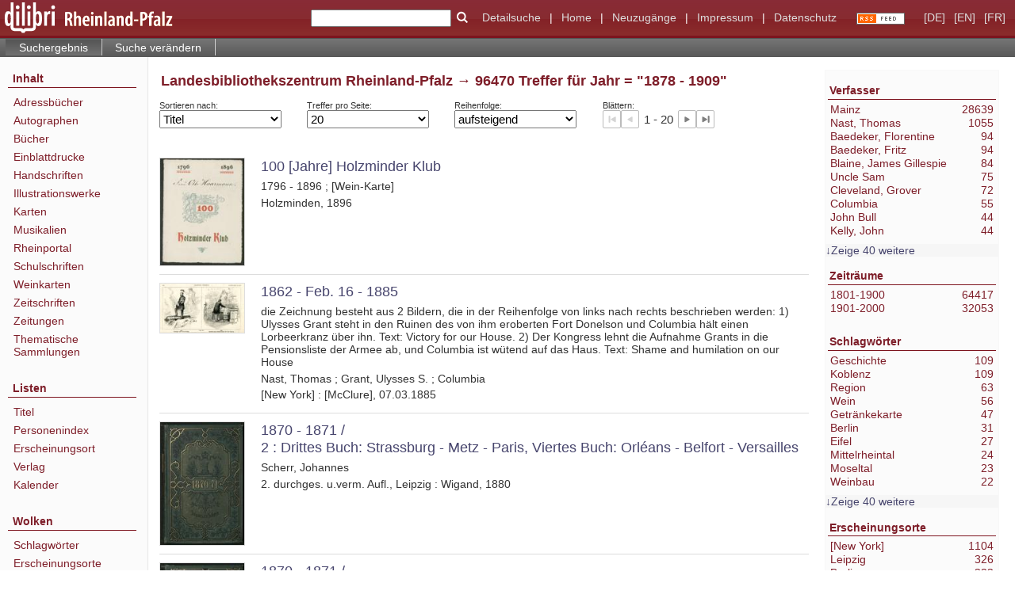

--- FILE ---
content_type: text/html;charset=utf-8
request_url: https://www.dilibri.de/rlb/search?operation=searchRetrieve&query=vl.date%3D%221878%20-%201909%22%20and%20vl.domain%3Ddilibri%20sortBy%20dc.title%2Fasc
body_size: 11988
content:
<!DOCTYPE html>
<html lang="de"><head><title>Landesbibliothekszentrum Rheinland-Pfalz / Suche Jahr = "1878 - 1909" [1-20]</title><meta http-equiv="Content-Type" content="xml; charset=UTF-8"><meta name="viewport" content="width = device-width, initial-scale = 1"><meta name="description" content="Landesbibliothekszentrum Rheinland-Pfalz"><meta lang="de" content=""><link rel="shortcut icon" href="/rlb/domainimage/favicon.ico" type="image/x-icon"><link rel="alternate" type="application/rss+xml" title="Landesbibliothekszentrum Rheinland-Pfalz" href="/rlb/rss"><link type="text/css" href="/css/dilibri-balancer_front.rlb_content.css?6056933676007572638" rel="stylesheet"><script src="/thirdparty/jquery-3.6.0.min.js">&#160;</script><script defer src="/static/scripts/main.js">&#160;</script><script defer src="/static/scripts/common.js">&#160;</script><script defer src="/static/scripts/fulltext.js">&#160;</script><script>
		  var _paq = window._paq = window._paq || [];
		  /* tracker methods like "setCustomDimension" should be called before "trackPageView" */
		  _paq.push(['trackPageView']);
		  _paq.push(['enableLinkTracking']);
		  (function() {
			var u="https://analytics.lbz-rlp.de/";
			_paq.push(['setTrackerUrl', u+'matomo.php']);
			_paq.push(['setSiteId', '1']);
			var d=document, g=d.createElement('script'), s=d.getElementsByTagName('script')[0];
			g.async=true; g.src=u+'matomo.js'; s.parentNode.insertBefore(g,s);
		  })();
		</script></head><body style="height:100%" class="bd-guest   bd-tableLayout  bd-r-dilibri bd-m- bd-rlb  bd-retro bd-search bd-portal bd-nav bd-portal-searchResult bd-nav-searchResult bd-search-searchResult bd-list-rows bd-listnav"><span style="display:none" id="meta"><var id="tree">&#160;<var id="timeout" value="3600" class=" sessionsys"> </var><var id="name" value="rlb" class=" domain"> </var><var id="relativeRootDomain" value="dilibri" class=" domain"> </var><var id="pathinfo" value="/rlb/search" class=" request"> </var><var id="fulldata" value="false" class=" domain"> </var><var id="search-linkDetailedsearchScope" value="root" class=" templating"> </var><var id="class" value="search" class=" request"> </var><var id="classtype" value="portal" class=" request"> </var><var id="tab" value="searchResult" class=" request"> </var><var id="id" value="" class=" request"> </var><var id="query" value='vl.date="1878 - 1909" and vl.domain=dilibri sortBy dc.title/asc' class=" request"> </var><var id="leftColToggled" value="false" class=" session"> </var><var id="facetFilterToggled" value="false" class=" session"> </var><var id="topheight" value="72" class=" session"> </var><var id="bottomheight" value="37" class=" session"> </var><var id="bodywidth" value="1000" class=" session"> </var><var id="centercolwidth" value="1060" class=" session"> </var><var id="middlerowheight" value="720" class=" session"> </var><var id="numberOfThumbs" value="20" class=" session"> </var><var id="clientwidth" value="1000" class=" session"> </var><var id="fullScreen" value="false" class=" session"> </var><var id="staticWidth" value="false" class=" session"> </var><var id="rightcolwidth" value="0" class=" session"> </var><var id="leftcolwidth" value="187" class=" session"> </var><var id="zoomwidth" value="600" class=" session"> </var><var id="mode" value="w" class=" session"> </var><var id="initialized" value="true" class=" session"> </var><var id="sizes" value="128,1200,2000,0,1000,304,1504,504,800" class=" webcache"> </var><var id="availableZoomLevels" value="304,504,800,1000,1504,2000" class=" webcache"> </var><var id="js-toggleMobileNavi" value="None" class=" templating"> </var><var id="fullscreen-fullzoomOnly" value="false" class=" templating"> </var><var id="css-mobileMin" value="992px" class=" templating"> </var><var id="tei-on" value="false" class=" templating"> </var><var id="search-alertIfEmpty" value="true" class=" templating"> </var><var id="search-quicksearchScope" value="root" class=" templating"> </var><var id="search-toggleListMinStructs" value="3" class=" templating"> </var><var id="search-highlightingColor" value="00808066" class=" templating"> </var><var id="layout-wrapperMargins" value="body" class=" templating"> </var><var id="layout-useMiddleContentDIV" value="false" class=" templating"> </var><var id="layout-navPortAboveMiddleContentDIV" value="false" class=" templating"> </var><var id="navPort-align" value="top" class=" templating"> </var><var id="navPort-searchTheBookInit" value="closed" class=" templating"> </var><var id="navPath-pageviewStructureResize" value="js" class=" templating"> </var><var id="layout-useLayout" value="tableLayout" class=" templating"> </var><var id="listNavigation-keepToggleState" value="false" class=" templating"> </var><var id="fullscreen-mode" value="None" class=" templating"> </var><var id="groups" value="guest" class=" user"> </var></var><var id="client" value="browser">&#160;</var><var id="guest" value="true">&#160;</var><var class="layout" id="colleft" value="searchResult,">&#160;</var><var class="layout" id="colright" value="">&#160;</var></span><table cellpadding="0" cellspacing="0" id="cont"><tr id="rowTop"><td class="tdTop" id="tdTop"><a class="screenreaders" href="#leftParts">zum Hauptmen&#252;</a><a class="screenreaders" href="#centerParts">zum Inhalt</a><header role="banner" class=""><div id="defaultTop" class="wiki wiki-top defaultTop wiki-defaultTop defaultTop "><table cellpadding="0" cellspacing="0" class="topContent" id="topContent">
  <tr>
    <td id="bgLogoLeft"><a href="/"><img alt="logo dilibri" src="/rlb/domainimage/logoDilibri.gif" border="0"></a></td>
    <td id="topmenu">
      <form method="get" onsubmit="return alertIfEmpty()" name="searchBox" class="searchform" id="quickSearchform" action="/search/quick"><label class="screenreaders" for="quicksearch">Schnellsuche: </label><input type="text" id="quicksearch" name="query" class="quicksearch" onfocus="this.value=''" style="" value="" preset="" msg="Bitte mindestens einen Suchbegriff eingeben."><button type="submit" id="quicksearchSubmit" class=" button large edge slim flat noborder searchglass"><span class="hidden">OK</span></button></form>
      <a class="textlink  sel " id="searchexpert" href="/search"><span>Detailsuche</span></a>
      <span> | </span>
      <a id="linkHome" class="textlink " href="/" title="Home">Home</a>
      <span> | </span>
      <a id="newEntries" class="textlink" href="/nav/history">Neuzug&#228;nge</a>
      <span> | </span>
      <a id="linkImprint" class=" textlink" href="/doc/imprint">Impressum</a>
      <span> | </span>
      <a class="textlink" href="/wiki/privacy">Datenschutz</a>
      <a class="rss" href="/rss">
          <img alt="RSS Feed" src="/rlb/domainimage/rss.gif">
      </a>
      <span class="chooseLanguage langEls"><a class="uppercase sel"><abbr>[de]</abbr></a><a href="/action/changeLanguage?lang=en" class="uppercase "><abbr title="Sprache &#228;ndern: Englisch">[en]</abbr></a><a href="/action/changeLanguage?lang=fr" class="uppercase "><abbr title="Sprache &#228;ndern: Franz&#246;sisch">[fr]</abbr></a></span>
    </td>
  </tr>
</table></div><nav class="navPort   "><ul id="navPort" class="nav-inline navPort-nav navPort-search-searchResult"><li class="viewCtrl_sel  tab-searchResult firstCtrl tab-nav-searchResult" id="tab-search-searchResult"><span>Suchergebnis</span></li><li class="viewCtrl  tab-searchUI lastCtrl evenCtrl tab-search tab-nav-searchUI" id="tab-search-searchUI"><a href="/rlb/search">Suche ver&#228;ndern</a></li><span style="font-size:0px">&#160;</span></ul></nav></header></td></tr><tr class="rowMiddle" id="rowMiddle"><td><table height="100%" cellpadding="0" cellspacing="0" id="middleContent"><tr><td id="colleft" class="colleft" style="height:100%"><a class="screenreaders" name="leftParts">&#160;</a><div id="leftContent"><nav role="navigation"><section><div id="firstClassificationLevel" class="menusection"><h4 class="menuheader" id=""><div>Inhalt</div></h4><div class="menubox menubox"><ul class="vl-nav nav"><li><a class="submenu first " href="/nav/classification/38937">Adressb&#252;cher</a></li><li><a class="submenu " href="/nav/classification/1920592">Autographen</a></li><li><a class="submenu " href="/nav/classification/28562">B&#252;cher</a></li><li><a class="submenu " href="/nav/classification/826941"><span>Einblattdrucke</span></a></li><li><a class="submenu " href="/nav/classification/991549"><span>Handschriften</span></a></li><li><a class="submenu " href="/nav/classification/28560">Illustrationswerke</a></li><li><a class="submenu " href="/nav/classification/31737">Karten</a></li><li><a class="submenu " href="/nav/classification/1206344">Musikalien</a></li><li><a class="submenu " href="/nav/classification/2427241">Rheinportal</a></li><li><a class="submenu " href="/nav/classification/28561">Schulschriften</a></li><li><a class="submenu " href="/nav/classification/1363213">Weinkarten</a></li><li><a class="submenu " href="/nav/classification/38938"><span>Zeitschriften</span></a></li><li><a class="submenu " href="/nav/classification/45594">Zeitungen</a></li><li><a class="submenu last " href="/nav/classification/1588222">Thematische Sammlungen</a></li></ul></div></div></section><section><div class="menusection menusection-selectIndex"><h4 class="menuheader" id="menuboxSelectIndexHeader"><div>Listen</div></h4><div class="menubox menubox" id="menuboxSelectIndexBox"><ul class="vl-nav nav"><li><a class="index-title " href="/nav/index/title">Titel</a></li><li><a class="index-name " href="/name/list">Personenindex</a></li><li><a class="index-place " href="/nav/index/place">Erscheinungsort</a></li><li><a class="index-printer-publisher " href="/nav/index/printer-publisher">Verlag</a></li><li><a class="index-date last" href="/date/list">Kalender</a></li></ul></div></div></section><section><div class="menusection menusection-clouds"><h4 class="menuheader" id="menuboxCloudsHeader"><div>Wolken</div></h4><div class="menubox menubox" id="menuboxCloudsBox"><ul class="vl-nav nav"><li><a class="cloud-keyword  first" href="/nav/cloud/keyword">Schlagw&#246;rter</a></li><li><a class="cloud-place " href="/nav/cloud/place">Erscheinungsorte</a></li><li><a class="cloud-name " href="/nav/cloud/name">Verfasser</a></li><li><a class="cloud-publisher " href="/nav/cloud/publisher">Verlage</a></li><li><a class="cloud-date  last" href="/nav/cloud/date">Jahre</a></li></ul></div></div></section></nav></div></td><td id="colmain" class="colmain" valign="top" style="height:100%"><main role="main"><img alt="" style="position:absolute;left:-9999px" id="cInfo" width="0" height="0"><div class="listNavigation column center " id="listNavigation"><a class="screenreaders" name="listNavigation">&#160;</a><nav role="navigation"><div class="listNavBox" id="facetData"><div class="menusection name" style=""><h4 class="menuheader menuheader-name" id=""><div><a href="/rlb/facet/name/search?query=vl.date%3D%221878+-+1909%22+and+vl.domain%3Ddilibri+sortBy+dc.title%2Fasc&amp;operation=searchRetrieve" rel="nofollow">Verfasser</a></div></h4><div class="menubox menubox menubox-name"><ul class="vl-nav nav"><li><a name="/rlb/search" href="?&amp;query=vl.date%3D%221878%20-%201909%22%20and%20vl.domain%3Ddilibri%20sortBy%20dc.title%2Fasc&amp;operation=searchRetrieve&amp;facets=name%3D%22Mainz%22" rel="nofollow"><span class="itemCount" style="float:right"><span>28639</span><span class="screenreaders">Eintr&#228;ge f&#252;r </span></span><span class="item">Mainz</span></a></li><li><a name="/rlb/search" href="?&amp;query=vl.date%3D%221878%20-%201909%22%20and%20vl.domain%3Ddilibri%20sortBy%20dc.title%2Fasc&amp;operation=searchRetrieve&amp;facets=name%3D%22Nast%2C%20Thomas%22" rel="nofollow"><span class="itemCount" style="float:right"><span>1055</span><span class="screenreaders">Eintr&#228;ge f&#252;r </span></span><span class="item">Nast, Thomas</span></a></li><li><a name="/rlb/search" href="?&amp;query=vl.date%3D%221878%20-%201909%22%20and%20vl.domain%3Ddilibri%20sortBy%20dc.title%2Fasc&amp;operation=searchRetrieve&amp;facets=name%3D%22Baedeker%2C%20Florentine%22" rel="nofollow"><span class="itemCount" style="float:right"><span>94</span><span class="screenreaders">Eintr&#228;ge f&#252;r </span></span><span class="item">Baedeker, Florentine</span></a></li><li><a name="/rlb/search" href="?&amp;query=vl.date%3D%221878%20-%201909%22%20and%20vl.domain%3Ddilibri%20sortBy%20dc.title%2Fasc&amp;operation=searchRetrieve&amp;facets=name%3D%22Baedeker%2C%20Fritz%22" rel="nofollow"><span class="itemCount" style="float:right"><span>94</span><span class="screenreaders">Eintr&#228;ge f&#252;r </span></span><span class="item">Baedeker, Fritz</span></a></li><li><a name="/rlb/search" href="?&amp;query=vl.date%3D%221878%20-%201909%22%20and%20vl.domain%3Ddilibri%20sortBy%20dc.title%2Fasc&amp;operation=searchRetrieve&amp;facets=name%3D%22Blaine%2C%20James%20Gillespie%22" rel="nofollow"><span class="itemCount" style="float:right"><span>84</span><span class="screenreaders">Eintr&#228;ge f&#252;r </span></span><span class="item">Blaine, James Gillespie</span></a></li><li><a name="/rlb/search" href="?&amp;query=vl.date%3D%221878%20-%201909%22%20and%20vl.domain%3Ddilibri%20sortBy%20dc.title%2Fasc&amp;operation=searchRetrieve&amp;facets=name%3D%22Uncle%20Sam%22" rel="nofollow"><span class="itemCount" style="float:right"><span>75</span><span class="screenreaders">Eintr&#228;ge f&#252;r </span></span><span class="item">Uncle Sam</span></a></li><li><a name="/rlb/search" href="?&amp;query=vl.date%3D%221878%20-%201909%22%20and%20vl.domain%3Ddilibri%20sortBy%20dc.title%2Fasc&amp;operation=searchRetrieve&amp;facets=name%3D%22Cleveland%2C%20Grover%22" rel="nofollow"><span class="itemCount" style="float:right"><span>72</span><span class="screenreaders">Eintr&#228;ge f&#252;r </span></span><span class="item">Cleveland, Grover</span></a></li><li><a name="/rlb/search" href="?&amp;query=vl.date%3D%221878%20-%201909%22%20and%20vl.domain%3Ddilibri%20sortBy%20dc.title%2Fasc&amp;operation=searchRetrieve&amp;facets=name%3D%22Columbia%22" rel="nofollow"><span class="itemCount" style="float:right"><span>55</span><span class="screenreaders">Eintr&#228;ge f&#252;r </span></span><span class="item">Columbia</span></a></li><li><a name="/rlb/search" href="?&amp;query=vl.date%3D%221878%20-%201909%22%20and%20vl.domain%3Ddilibri%20sortBy%20dc.title%2Fasc&amp;operation=searchRetrieve&amp;facets=name%3D%22John%20Bull%22" rel="nofollow"><span class="itemCount" style="float:right"><span>44</span><span class="screenreaders">Eintr&#228;ge f&#252;r </span></span><span class="item">John Bull</span></a></li><li><a name="/rlb/search" href="?&amp;query=vl.date%3D%221878%20-%201909%22%20and%20vl.domain%3Ddilibri%20sortBy%20dc.title%2Fasc&amp;operation=searchRetrieve&amp;facets=name%3D%22Kelly%2C%20John%22" rel="nofollow"><span class="itemCount" style="float:right"><span>44</span><span class="screenreaders">Eintr&#228;ge f&#252;r </span></span><span class="item">Kelly, John</span></a></li><li><a name="/rlb/search" href="?&amp;query=vl.date%3D%221878%20-%201909%22%20and%20vl.domain%3Ddilibri%20sortBy%20dc.title%2Fasc&amp;operation=searchRetrieve&amp;facets=name%3D%22Stadtbibliothek%20%3CMainz%3E%22" class="toggled-facetitems" rel="nofollow"><span class="itemCount" style="float:right"><span>40</span><span class="screenreaders">Eintr&#228;ge f&#252;r </span></span><span class="item">Stadtbibliothek &lt;Mainz&gt;</span></a></li><li><a name="/rlb/search" href="?&amp;query=vl.date%3D%221878%20-%201909%22%20and%20vl.domain%3Ddilibri%20sortBy%20dc.title%2Fasc&amp;operation=searchRetrieve&amp;facets=name%3D%22Butler%2C%20Benjamin%20Franklin%22" class="toggled-facetitems" rel="nofollow"><span class="itemCount" style="float:right"><span>31</span><span class="screenreaders">Eintr&#228;ge f&#252;r </span></span><span class="item">Butler, Benjamin Franklin</span></a></li><li><a name="/rlb/search" href="?&amp;query=vl.date%3D%221878%20-%201909%22%20and%20vl.domain%3Ddilibri%20sortBy%20dc.title%2Fasc&amp;operation=searchRetrieve&amp;facets=name%3D%22Hancock%2C%20Winfield%20Scott%22" class="toggled-facetitems" rel="nofollow"><span class="itemCount" style="float:right"><span>31</span><span class="screenreaders">Eintr&#228;ge f&#252;r </span></span><span class="item">Hancock, Winfield Scott</span></a></li><li><a name="/rlb/search" href="?&amp;query=vl.date%3D%221878%20-%201909%22%20and%20vl.domain%3Ddilibri%20sortBy%20dc.title%2Fasc&amp;operation=searchRetrieve&amp;facets=name%3D%22Bush%2C%20Charles%20Green%22" class="toggled-facetitems" rel="nofollow"><span class="itemCount" style="float:right"><span>28</span><span class="screenreaders">Eintr&#228;ge f&#252;r </span></span><span class="item">Bush, Charles Green</span></a></li><li><a name="/rlb/search" href="?&amp;query=vl.date%3D%221878%20-%201909%22%20and%20vl.domain%3Ddilibri%20sortBy%20dc.title%2Fasc&amp;operation=searchRetrieve&amp;facets=name%3D%22Costa%20de%20Serda%2C%20Paul%20%C3%89mile%22" class="toggled-facetitems" rel="nofollow"><span class="itemCount" style="float:right"><span>26</span><span class="screenreaders">Eintr&#228;ge f&#252;r </span></span><span class="item">Costa de Serda, Paul &#201;mile</span></a></li><li><a name="/rlb/search" href="?&amp;query=vl.date%3D%221878%20-%201909%22%20and%20vl.domain%3Ddilibri%20sortBy%20dc.title%2Fasc&amp;operation=searchRetrieve&amp;facets=name%3D%22Preu%C3%9Fen.%20Gro%C3%9Fer%20Generalstab.%20Kriegsgeschichtliche%20Abteilung%22" class="toggled-facetitems" rel="nofollow"><span class="itemCount" style="float:right"><span>26</span><span class="screenreaders">Eintr&#228;ge f&#252;r </span></span><span class="item">Preu&#223;en. Gro&#223;er Generalstab. Kriegsgeschichtliche Abteilung</span></a></li><li><a name="/rlb/search" href="?&amp;query=vl.date%3D%221878%20-%201909%22%20and%20vl.domain%3Ddilibri%20sortBy%20dc.title%2Fasc&amp;operation=searchRetrieve&amp;facets=name%3D%22Mainzer%20Liedertafel%22" class="toggled-facetitems" rel="nofollow"><span class="itemCount" style="float:right"><span>25</span><span class="screenreaders">Eintr&#228;ge f&#252;r </span></span><span class="item">Mainzer Liedertafel</span></a></li><li><a name="/rlb/search" href="?&amp;query=vl.date%3D%221878%20-%201909%22%20and%20vl.domain%3Ddilibri%20sortBy%20dc.title%2Fasc&amp;operation=searchRetrieve&amp;facets=name%3D%22Bismarck%2C%20Otto%20von%22" class="toggled-facetitems" rel="nofollow"><span class="itemCount" style="float:right"><span>24</span><span class="screenreaders">Eintr&#228;ge f&#252;r </span></span><span class="item">Bismarck, Otto von</span></a></li><li><a name="/rlb/search" href="?&amp;query=vl.date%3D%221878%20-%201909%22%20and%20vl.domain%3Ddilibri%20sortBy%20dc.title%2Fasc&amp;operation=searchRetrieve&amp;facets=name%3D%22Geographisches%20Institut%20von%20Wilhelm%20Greve%22" class="toggled-facetitems" rel="nofollow"><span class="itemCount" style="float:right"><span>24</span><span class="screenreaders">Eintr&#228;ge f&#252;r </span></span><span class="item">Geographisches Institut von Wilhelm Greve</span></a></li><li><a name="/rlb/search" href="?&amp;query=vl.date%3D%221878%20-%201909%22%20and%20vl.domain%3Ddilibri%20sortBy%20dc.title%2Fasc&amp;operation=searchRetrieve&amp;facets=name%3D%22Reid%2C%20Whitelaw%22" class="toggled-facetitems" rel="nofollow"><span class="itemCount" style="float:right"><span>21</span><span class="screenreaders">Eintr&#228;ge f&#252;r </span></span><span class="item">Reid, Whitelaw</span></a></li><li><a name="/rlb/search" href="?&amp;query=vl.date%3D%221878%20-%201909%22%20and%20vl.domain%3Ddilibri%20sortBy%20dc.title%2Fasc&amp;operation=searchRetrieve&amp;facets=name%3D%22Seel%2C%20A.%22" class="toggled-facetitems" rel="nofollow"><span class="itemCount" style="float:right"><span>20</span><span class="screenreaders">Eintr&#228;ge f&#252;r </span></span><span class="item">Seel, A.</span></a></li><li><a name="/rlb/search" href="?&amp;query=vl.date%3D%221878%20-%201909%22%20and%20vl.domain%3Ddilibri%20sortBy%20dc.title%2Fasc&amp;operation=searchRetrieve&amp;facets=name%3D%22Tilden%2C%20Samuel%20J.%22" class="toggled-facetitems" rel="nofollow"><span class="itemCount" style="float:right"><span>20</span><span class="screenreaders">Eintr&#228;ge f&#252;r </span></span><span class="item">Tilden, Samuel J.</span></a></li><li><a name="/rlb/search" href="?&amp;query=vl.date%3D%221878%20-%201909%22%20and%20vl.domain%3Ddilibri%20sortBy%20dc.title%2Fasc&amp;operation=searchRetrieve&amp;facets=name%3D%22Unbekannt%22" class="toggled-facetitems" rel="nofollow"><span class="itemCount" style="float:right"><span>19</span><span class="screenreaders">Eintr&#228;ge f&#252;r </span></span><span class="item">Unbekannt</span></a></li><li><a name="/rlb/search" href="?&amp;query=vl.date%3D%221878%20-%201909%22%20and%20vl.domain%3Ddilibri%20sortBy%20dc.title%2Fasc&amp;operation=searchRetrieve&amp;facets=name%3D%22Heuser%2C%20Emil%22" class="toggled-facetitems" rel="nofollow"><span class="itemCount" style="float:right"><span>17</span><span class="screenreaders">Eintr&#228;ge f&#252;r </span></span><span class="item">Heuser, Emil</span></a></li><li><a name="/rlb/search" href="?&amp;query=vl.date%3D%221878%20-%201909%22%20and%20vl.domain%3Ddilibri%20sortBy%20dc.title%2Fasc&amp;operation=searchRetrieve&amp;facets=name%3D%22Reger%2C%20Max%22" class="toggled-facetitems" rel="nofollow"><span class="itemCount" style="float:right"><span>17</span><span class="screenreaders">Eintr&#228;ge f&#252;r </span></span><span class="item">Reger, Max</span></a></li><li><a name="/rlb/search" href="?&amp;query=vl.date%3D%221878%20-%201909%22%20and%20vl.domain%3Ddilibri%20sortBy%20dc.title%2Fasc&amp;operation=searchRetrieve&amp;facets=name%3D%22Lev%C3%BD%2C%20Anton%22" class="toggled-facetitems" rel="nofollow"><span class="itemCount" style="float:right"><span>16</span><span class="screenreaders">Eintr&#228;ge f&#252;r </span></span><span class="item">Lev&#253;, Anton</span></a></li><li><a name="/rlb/search" href="?&amp;query=vl.date%3D%221878%20-%201909%22%20and%20vl.domain%3Ddilibri%20sortBy%20dc.title%2Fasc&amp;operation=searchRetrieve&amp;facets=name%3D%22Grant%2C%20Ulysses%20S.%22" class="toggled-facetitems" rel="nofollow"><span class="itemCount" style="float:right"><span>15</span><span class="screenreaders">Eintr&#228;ge f&#252;r </span></span><span class="item">Grant, Ulysses S.</span></a></li><li><a name="/rlb/search" href="?&amp;query=vl.date%3D%221878%20-%201909%22%20and%20vl.domain%3Ddilibri%20sortBy%20dc.title%2Fasc&amp;operation=searchRetrieve&amp;facets=name%3D%22Wilhelm%22" class="toggled-facetitems" rel="nofollow"><span class="itemCount" style="float:right"><span>15</span><span class="screenreaders">Eintr&#228;ge f&#252;r </span></span><span class="item">Wilhelm</span></a></li><li><a name="/rlb/search" href="?&amp;query=vl.date%3D%221878%20-%201909%22%20and%20vl.domain%3Ddilibri%20sortBy%20dc.title%2Fasc&amp;operation=searchRetrieve&amp;facets=name%3D%22Justitia%22" class="toggled-facetitems" rel="nofollow"><span class="itemCount" style="float:right"><span>14</span><span class="screenreaders">Eintr&#228;ge f&#252;r </span></span><span class="item">Justitia</span></a></li><li><a name="/rlb/search" href="?&amp;query=vl.date%3D%221878%20-%201909%22%20and%20vl.domain%3Ddilibri%20sortBy%20dc.title%2Fasc&amp;operation=searchRetrieve&amp;facets=name%3D%22Landfermann%2C%20Dietrich%20Wilhelm%22" class="toggled-facetitems" rel="nofollow"><span class="itemCount" style="float:right"><span>14</span><span class="screenreaders">Eintr&#228;ge f&#252;r </span></span><span class="item">Landfermann, Dietrich Wilhelm</span></a></li><li><a name="/rlb/search" href="?&amp;query=vl.date%3D%221878%20-%201909%22%20and%20vl.domain%3Ddilibri%20sortBy%20dc.title%2Fasc&amp;operation=searchRetrieve&amp;facets=name%3D%22Neumayer%2C%20Georg%20von%22" class="toggled-facetitems" rel="nofollow"><span class="itemCount" style="float:right"><span>14</span><span class="screenreaders">Eintr&#228;ge f&#252;r </span></span><span class="item">Neumayer, Georg von</span></a></li><li><a name="/rlb/search" href="?&amp;query=vl.date%3D%221878%20-%201909%22%20and%20vl.domain%3Ddilibri%20sortBy%20dc.title%2Fasc&amp;operation=searchRetrieve&amp;facets=name%3D%22Humperdinck%2C%20Engelbert%22" class="toggled-facetitems" rel="nofollow"><span class="itemCount" style="float:right"><span>13</span><span class="screenreaders">Eintr&#228;ge f&#252;r </span></span><span class="item">Humperdinck, Engelbert</span></a></li><li><a name="/rlb/search" href="?&amp;query=vl.date%3D%221878%20-%201909%22%20and%20vl.domain%3Ddilibri%20sortBy%20dc.title%2Fasc&amp;operation=searchRetrieve&amp;facets=name%3D%22Tweed%2C%20William%20Marcy%22" class="toggled-facetitems" rel="nofollow"><span class="itemCount" style="float:right"><span>13</span><span class="screenreaders">Eintr&#228;ge f&#252;r </span></span><span class="item">Tweed, William Marcy</span></a></li><li><a name="/rlb/search" href="?&amp;query=vl.date%3D%221878%20-%201909%22%20and%20vl.domain%3Ddilibri%20sortBy%20dc.title%2Fasc&amp;operation=searchRetrieve&amp;facets=name%3D%22Bastian%2C%20Adolf%22" class="toggled-facetitems" rel="nofollow"><span class="itemCount" style="float:right"><span>12</span><span class="screenreaders">Eintr&#228;ge f&#252;r </span></span><span class="item">Bastian, Adolf</span></a></li><li><a name="/rlb/search" href="?&amp;query=vl.date%3D%221878%20-%201909%22%20and%20vl.domain%3Ddilibri%20sortBy%20dc.title%2Fasc&amp;operation=searchRetrieve&amp;facets=name%3D%22Doering%2C%20Oskar%22" class="toggled-facetitems" rel="nofollow"><span class="itemCount" style="float:right"><span>12</span><span class="screenreaders">Eintr&#228;ge f&#252;r </span></span><span class="item">Doering, Oskar</span></a></li><li><a name="/rlb/search" href="?&amp;query=vl.date%3D%221878%20-%201909%22%20and%20vl.domain%3Ddilibri%20sortBy%20dc.title%2Fasc&amp;operation=searchRetrieve&amp;facets=name%3D%22Gould%2C%20Jay%22" class="toggled-facetitems" rel="nofollow"><span class="itemCount" style="float:right"><span>12</span><span class="screenreaders">Eintr&#228;ge f&#252;r </span></span><span class="item">Gould, Jay</span></a></li><li><a name="/rlb/search" href="?&amp;query=vl.date%3D%221878%20-%201909%22%20and%20vl.domain%3Ddilibri%20sortBy%20dc.title%2Fasc&amp;operation=searchRetrieve&amp;facets=name%3D%22Watterson%2C%20Henry%22" class="toggled-facetitems" rel="nofollow"><span class="itemCount" style="float:right"><span>12</span><span class="screenreaders">Eintr&#228;ge f&#252;r </span></span><span class="item">Watterson, Henry</span></a></li><li><a name="/rlb/search" href="?&amp;query=vl.date%3D%221878%20-%201909%22%20and%20vl.domain%3Ddilibri%20sortBy%20dc.title%2Fasc&amp;operation=searchRetrieve&amp;facets=name%3D%22Conkling%2C%20Roscoe%22" class="toggled-facetitems" rel="nofollow"><span class="itemCount" style="float:right"><span>11</span><span class="screenreaders">Eintr&#228;ge f&#252;r </span></span><span class="item">Conkling, Roscoe</span></a></li><li><a name="/rlb/search" href="?&amp;query=vl.date%3D%221878%20-%201909%22%20and%20vl.domain%3Ddilibri%20sortBy%20dc.title%2Fasc&amp;operation=searchRetrieve&amp;facets=name%3D%22Bockenheimer%2C%20Karl%20Georg%22" class="toggled-facetitems" rel="nofollow"><span class="itemCount" style="float:right"><span>10</span><span class="screenreaders">Eintr&#228;ge f&#252;r </span></span><span class="item">Bockenheimer, Karl Georg</span></a></li><li><a name="/rlb/search" href="?&amp;query=vl.date%3D%221878%20-%201909%22%20and%20vl.domain%3Ddilibri%20sortBy%20dc.title%2Fasc&amp;operation=searchRetrieve&amp;facets=name%3D%22Fischer%2C%20Kuno%22" class="toggled-facetitems" rel="nofollow"><span class="itemCount" style="float:right"><span>10</span><span class="screenreaders">Eintr&#228;ge f&#252;r </span></span><span class="item">Fischer, Kuno</span></a></li><li><a name="/rlb/search" href="?&amp;query=vl.date%3D%221878%20-%201909%22%20and%20vl.domain%3Ddilibri%20sortBy%20dc.title%2Fasc&amp;operation=searchRetrieve&amp;facets=name%3D%22Hessel%2C%20Karl%22" class="toggled-facetitems" rel="nofollow"><span class="itemCount" style="float:right"><span>10</span><span class="screenreaders">Eintr&#228;ge f&#252;r </span></span><span class="item">Hessel, Karl</span></a></li><li><a name="/rlb/search" href="?&amp;query=vl.date%3D%221878%20-%201909%22%20and%20vl.domain%3Ddilibri%20sortBy%20dc.title%2Fasc&amp;operation=searchRetrieve&amp;facets=name%3D%22Kurf%C3%BCrst-Salentin-Gymnasium%22" class="toggled-facetitems" rel="nofollow"><span class="itemCount" style="float:right"><span>10</span><span class="screenreaders">Eintr&#228;ge f&#252;r </span></span><span class="item">Kurf&#252;rst-Salentin-Gymnasium</span></a></li><li><a name="/rlb/search" href="?&amp;query=vl.date%3D%221878%20-%201909%22%20and%20vl.domain%3Ddilibri%20sortBy%20dc.title%2Fasc&amp;operation=searchRetrieve&amp;facets=name%3D%22Baumann%2C%20Jakob%22" class="toggled-facetitems" rel="nofollow"><span class="itemCount" style="float:right"><span>9</span><span class="screenreaders">Eintr&#228;ge f&#252;r </span></span><span class="item">Baumann, Jakob</span></a></li><li><a name="/rlb/search" href="?&amp;query=vl.date%3D%221878%20-%201909%22%20and%20vl.domain%3Ddilibri%20sortBy%20dc.title%2Fasc&amp;operation=searchRetrieve&amp;facets=name%3D%22Hafgren%2C%20Lill%20Erik%22" class="toggled-facetitems" rel="nofollow"><span class="itemCount" style="float:right"><span>9</span><span class="screenreaders">Eintr&#228;ge f&#252;r </span></span><span class="item">Hafgren, Lill Erik</span></a></li><li><a name="/rlb/search" href="?&amp;query=vl.date%3D%221878%20-%201909%22%20and%20vl.domain%3Ddilibri%20sortBy%20dc.title%2Fasc&amp;operation=searchRetrieve&amp;facets=name%3D%22Hildenbrand%2C%20Friedrich%20Johann%22" class="toggled-facetitems" rel="nofollow"><span class="itemCount" style="float:right"><span>9</span><span class="screenreaders">Eintr&#228;ge f&#252;r </span></span><span class="item">Hildenbrand, Friedrich Johann</span></a></li><li><a name="/rlb/search" href="?&amp;query=vl.date%3D%221878%20-%201909%22%20and%20vl.domain%3Ddilibri%20sortBy%20dc.title%2Fasc&amp;operation=searchRetrieve&amp;facets=name%3D%22Hirth%2C%20Georg%22" class="toggled-facetitems" rel="nofollow"><span class="itemCount" style="float:right"><span>9</span><span class="screenreaders">Eintr&#228;ge f&#252;r </span></span><span class="item">Hirth, Georg</span></a></li><li><a name="/rlb/search" href="?&amp;query=vl.date%3D%221878%20-%201909%22%20and%20vl.domain%3Ddilibri%20sortBy%20dc.title%2Fasc&amp;operation=searchRetrieve&amp;facets=name%3D%22Schmidt%2C%20August%22" class="toggled-facetitems" rel="nofollow"><span class="itemCount" style="float:right"><span>9</span><span class="screenreaders">Eintr&#228;ge f&#252;r </span></span><span class="item">Schmidt, August</span></a></li><li><a name="/rlb/search" href="?&amp;query=vl.date%3D%221878%20-%201909%22%20and%20vl.domain%3Ddilibri%20sortBy%20dc.title%2Fasc&amp;operation=searchRetrieve&amp;facets=name%3D%22Schneegans%2C%20Wilhelm%22" class="toggled-facetitems" rel="nofollow"><span class="itemCount" style="float:right"><span>9</span><span class="screenreaders">Eintr&#228;ge f&#252;r </span></span><span class="item">Schneegans, Wilhelm</span></a></li><li><a name="/rlb/search" href="?&amp;query=vl.date%3D%221878%20-%201909%22%20and%20vl.domain%3Ddilibri%20sortBy%20dc.title%2Fasc&amp;operation=searchRetrieve&amp;facets=name%3D%22Schurz%2C%20Carl%22" class="toggled-facetitems" rel="nofollow"><span class="itemCount" style="float:right"><span>9</span><span class="screenreaders">Eintr&#228;ge f&#252;r </span></span><span class="item">Schurz, Carl</span></a></li><li><a name="/rlb/search" href="?&amp;query=vl.date%3D%221878%20-%201909%22%20and%20vl.domain%3Ddilibri%20sortBy%20dc.title%2Fasc&amp;operation=searchRetrieve&amp;facets=name%3D%22Kohl%2C%20Otto%22" class="toggled-facetitems" rel="nofollow"><span class="itemCount" style="float:right"><span>8</span><span class="screenreaders">Eintr&#228;ge f&#252;r </span></span><span class="item">Kohl, Otto</span></a></li></ul></div><a class="toggle-facetitems toggle-facetitems-name expand-facetitems">Zeige 40 weitere</a><a class="toggle-facetitems reduce-facetitems" style="display:none">Zeige erste 10</a></div><div class="menusection d100" style=""><h4 class="menuheader menuheader-d100" id=""><div>Zeitr&#228;ume</div></h4><div class="menubox menubox menubox-d100"><ul class="vl-nav nav"><li><a name="/rlb/search" href="?&amp;query=vl.date%3D%221878%20-%201909%22%20and%20vl.domain%3Ddilibri%20sortBy%20dc.title%2Fasc&amp;operation=searchRetrieve&amp;facets=d100%3D%221800%22" rel="nofollow"><span class="itemCount" style="float:right"><span>64417</span><span class="screenreaders">Eintr&#228;ge f&#252;r </span></span><span class="item">1801-1900</span></a></li><li><a name="/rlb/search" href="?&amp;query=vl.date%3D%221878%20-%201909%22%20and%20vl.domain%3Ddilibri%20sortBy%20dc.title%2Fasc&amp;operation=searchRetrieve&amp;facets=d100%3D%221900%22" rel="nofollow"><span class="itemCount" style="float:right"><span>32053</span><span class="screenreaders">Eintr&#228;ge f&#252;r </span></span><span class="item">1901-2000</span></a></li></ul></div></div><div class="menusection keyword" style=""><h4 class="menuheader menuheader-keyword" id=""><div><a href="/rlb/facet/keyword/search?query=vl.date%3D%221878+-+1909%22+and+vl.domain%3Ddilibri+sortBy+dc.title%2Fasc&amp;operation=searchRetrieve" rel="nofollow">Schlagw&#246;rter</a></div></h4><div class="menubox menubox menubox-keyword"><ul class="vl-nav nav"><li><a name="/rlb/search" href="?&amp;query=vl.date%3D%221878%20-%201909%22%20and%20vl.domain%3Ddilibri%20sortBy%20dc.title%2Fasc&amp;operation=searchRetrieve&amp;facets=keyword%3D%22Geschichte%22" rel="nofollow"><span class="itemCount" style="float:right"><span>109</span><span class="screenreaders">Eintr&#228;ge f&#252;r </span></span><span class="item">Geschichte</span></a></li><li><a name="/rlb/search" href="?&amp;query=vl.date%3D%221878%20-%201909%22%20and%20vl.domain%3Ddilibri%20sortBy%20dc.title%2Fasc&amp;operation=searchRetrieve&amp;facets=keyword%3D%22Koblenz%22" rel="nofollow"><span class="itemCount" style="float:right"><span>109</span><span class="screenreaders">Eintr&#228;ge f&#252;r </span></span><span class="item">Koblenz</span></a></li><li><a name="/rlb/search" href="?&amp;query=vl.date%3D%221878%20-%201909%22%20and%20vl.domain%3Ddilibri%20sortBy%20dc.title%2Fasc&amp;operation=searchRetrieve&amp;facets=keyword%3D%22Region%22" rel="nofollow"><span class="itemCount" style="float:right"><span>63</span><span class="screenreaders">Eintr&#228;ge f&#252;r </span></span><span class="item">Region</span></a></li><li><a name="/rlb/search" href="?&amp;query=vl.date%3D%221878%20-%201909%22%20and%20vl.domain%3Ddilibri%20sortBy%20dc.title%2Fasc&amp;operation=searchRetrieve&amp;facets=keyword%3D%22Wein%22" rel="nofollow"><span class="itemCount" style="float:right"><span>56</span><span class="screenreaders">Eintr&#228;ge f&#252;r </span></span><span class="item">Wein</span></a></li><li><a name="/rlb/search" href="?&amp;query=vl.date%3D%221878%20-%201909%22%20and%20vl.domain%3Ddilibri%20sortBy%20dc.title%2Fasc&amp;operation=searchRetrieve&amp;facets=keyword%3D%22Getr%C3%A4nkekarte%22" rel="nofollow"><span class="itemCount" style="float:right"><span>47</span><span class="screenreaders">Eintr&#228;ge f&#252;r </span></span><span class="item">Getr&#228;nkekarte</span></a></li><li><a name="/rlb/search" href="?&amp;query=vl.date%3D%221878%20-%201909%22%20and%20vl.domain%3Ddilibri%20sortBy%20dc.title%2Fasc&amp;operation=searchRetrieve&amp;facets=keyword%3D%22Berlin%22" rel="nofollow"><span class="itemCount" style="float:right"><span>31</span><span class="screenreaders">Eintr&#228;ge f&#252;r </span></span><span class="item">Berlin</span></a></li><li><a name="/rlb/search" href="?&amp;query=vl.date%3D%221878%20-%201909%22%20and%20vl.domain%3Ddilibri%20sortBy%20dc.title%2Fasc&amp;operation=searchRetrieve&amp;facets=keyword%3D%22Eifel%22" rel="nofollow"><span class="itemCount" style="float:right"><span>27</span><span class="screenreaders">Eintr&#228;ge f&#252;r </span></span><span class="item">Eifel</span></a></li><li><a name="/rlb/search" href="?&amp;query=vl.date%3D%221878%20-%201909%22%20and%20vl.domain%3Ddilibri%20sortBy%20dc.title%2Fasc&amp;operation=searchRetrieve&amp;facets=keyword%3D%22Mittelrheintal%22" rel="nofollow"><span class="itemCount" style="float:right"><span>24</span><span class="screenreaders">Eintr&#228;ge f&#252;r </span></span><span class="item">Mittelrheintal</span></a></li><li><a name="/rlb/search" href="?&amp;query=vl.date%3D%221878%20-%201909%22%20and%20vl.domain%3Ddilibri%20sortBy%20dc.title%2Fasc&amp;operation=searchRetrieve&amp;facets=keyword%3D%22Moseltal%22" rel="nofollow"><span class="itemCount" style="float:right"><span>23</span><span class="screenreaders">Eintr&#228;ge f&#252;r </span></span><span class="item">Moseltal</span></a></li><li><a name="/rlb/search" href="?&amp;query=vl.date%3D%221878%20-%201909%22%20and%20vl.domain%3Ddilibri%20sortBy%20dc.title%2Fasc&amp;operation=searchRetrieve&amp;facets=keyword%3D%22Weinbau%22" rel="nofollow"><span class="itemCount" style="float:right"><span>22</span><span class="screenreaders">Eintr&#228;ge f&#252;r </span></span><span class="item">Weinbau</span></a></li><li><a name="/rlb/search" href="?&amp;query=vl.date%3D%221878%20-%201909%22%20and%20vl.domain%3Ddilibri%20sortBy%20dc.title%2Fasc&amp;operation=searchRetrieve&amp;facets=keyword%3D%22Heimatkunde%22" class="toggled-facetitems" rel="nofollow"><span class="itemCount" style="float:right"><span>21</span><span class="screenreaders">Eintr&#228;ge f&#252;r </span></span><span class="item">Heimatkunde</span></a></li><li><a name="/rlb/search" href="?&amp;query=vl.date%3D%221878%20-%201909%22%20and%20vl.domain%3Ddilibri%20sortBy%20dc.title%2Fasc&amp;operation=searchRetrieve&amp;facets=keyword%3D%22Lied%22" class="toggled-facetitems" rel="nofollow"><span class="itemCount" style="float:right"><span>19</span><span class="screenreaders">Eintr&#228;ge f&#252;r </span></span><span class="item">Lied</span></a></li><li><a name="/rlb/search" href="?&amp;query=vl.date%3D%221878%20-%201909%22%20and%20vl.domain%3Ddilibri%20sortBy%20dc.title%2Fasc&amp;operation=searchRetrieve&amp;facets=keyword%3D%22Bad%20Kreuznach%22" class="toggled-facetitems" rel="nofollow"><span class="itemCount" style="float:right"><span>18</span><span class="screenreaders">Eintr&#228;ge f&#252;r </span></span><span class="item">Bad Kreuznach</span></a></li><li><a name="/rlb/search" href="?&amp;query=vl.date%3D%221878%20-%201909%22%20and%20vl.domain%3Ddilibri%20sortBy%20dc.title%2Fasc&amp;operation=searchRetrieve&amp;facets=keyword%3D%22Deutschland%22" class="toggled-facetitems" rel="nofollow"><span class="itemCount" style="float:right"><span>18</span><span class="screenreaders">Eintr&#228;ge f&#252;r </span></span><span class="item">Deutschland</span></a></li><li><a name="/rlb/search" href="?&amp;query=vl.date%3D%221878%20-%201909%22%20and%20vl.domain%3Ddilibri%20sortBy%20dc.title%2Fasc&amp;operation=searchRetrieve&amp;facets=keyword%3D%22Karneval%22" class="toggled-facetitems" rel="nofollow"><span class="itemCount" style="float:right"><span>17</span><span class="screenreaders">Eintr&#228;ge f&#252;r </span></span><span class="item">Karneval</span></a></li><li><a name="/rlb/search" href="?&amp;query=vl.date%3D%221878%20-%201909%22%20and%20vl.domain%3Ddilibri%20sortBy%20dc.title%2Fasc&amp;operation=searchRetrieve&amp;facets=keyword%3D%22Geologie%22" class="toggled-facetitems" rel="nofollow"><span class="itemCount" style="float:right"><span>16</span><span class="screenreaders">Eintr&#228;ge f&#252;r </span></span><span class="item">Geologie</span></a></li><li><a name="/rlb/search" href="?&amp;query=vl.date%3D%221878%20-%201909%22%20and%20vl.domain%3Ddilibri%20sortBy%20dc.title%2Fasc&amp;operation=searchRetrieve&amp;facets=keyword%3D%22Landeskunde%22" class="toggled-facetitems" rel="nofollow"><span class="itemCount" style="float:right"><span>16</span><span class="screenreaders">Eintr&#228;ge f&#252;r </span></span><span class="item">Landeskunde</span></a></li><li><a name="/rlb/search" href="?&amp;query=vl.date%3D%221878%20-%201909%22%20and%20vl.domain%3Ddilibri%20sortBy%20dc.title%2Fasc&amp;operation=searchRetrieve&amp;facets=keyword%3D%22Mundartlyrik%22" class="toggled-facetitems" rel="nofollow"><span class="itemCount" style="float:right"><span>16</span><span class="screenreaders">Eintr&#228;ge f&#252;r </span></span><span class="item">Mundartlyrik</span></a></li><li><a name="/rlb/search" href="?&amp;query=vl.date%3D%221878%20-%201909%22%20and%20vl.domain%3Ddilibri%20sortBy%20dc.title%2Fasc&amp;operation=searchRetrieve&amp;facets=keyword%3D%22Pfalz%22" class="toggled-facetitems" rel="nofollow"><span class="itemCount" style="float:right"><span>16</span><span class="screenreaders">Eintr&#228;ge f&#252;r </span></span><span class="item">Pfalz</span></a></li><li><a name="/rlb/search" href="?&amp;query=vl.date%3D%221878%20-%201909%22%20and%20vl.domain%3Ddilibri%20sortBy%20dc.title%2Fasc&amp;operation=searchRetrieve&amp;facets=keyword%3D%22Rhein%22" class="toggled-facetitems" rel="nofollow"><span class="itemCount" style="float:right"><span>16</span><span class="screenreaders">Eintr&#228;ge f&#252;r </span></span><span class="item">Rhein</span></a></li><li><a name="/rlb/search" href="?&amp;query=vl.date%3D%221878%20-%201909%22%20and%20vl.domain%3Ddilibri%20sortBy%20dc.title%2Fasc&amp;operation=searchRetrieve&amp;facets=keyword%3D%22Mosel%22" class="toggled-facetitems" rel="nofollow"><span class="itemCount" style="float:right"><span>15</span><span class="screenreaders">Eintr&#228;ge f&#252;r </span></span><span class="item">Mosel</span></a></li><li><a name="/rlb/search" href="?&amp;query=vl.date%3D%221878%20-%201909%22%20and%20vl.domain%3Ddilibri%20sortBy%20dc.title%2Fasc&amp;operation=searchRetrieve&amp;facets=keyword%3D%22Heilquelle%22" class="toggled-facetitems" rel="nofollow"><span class="itemCount" style="float:right"><span>14</span><span class="screenreaders">Eintr&#228;ge f&#252;r </span></span><span class="item">Heilquelle</span></a></li><li><a name="/rlb/search" href="?&amp;query=vl.date%3D%221878%20-%201909%22%20and%20vl.domain%3Ddilibri%20sortBy%20dc.title%2Fasc&amp;operation=searchRetrieve&amp;facets=keyword%3D%22Rheinprovinz%22" class="toggled-facetitems" rel="nofollow"><span class="itemCount" style="float:right"><span>14</span><span class="screenreaders">Eintr&#228;ge f&#252;r </span></span><span class="item">Rheinprovinz</span></a></li><li><a name="/rlb/search" href="?&amp;query=vl.date%3D%221878%20-%201909%22%20and%20vl.domain%3Ddilibri%20sortBy%20dc.title%2Fasc&amp;operation=searchRetrieve&amp;facets=keyword%3D%22Mittelrhein-Gebiet%22" class="toggled-facetitems" rel="nofollow"><span class="itemCount" style="float:right"><span>13</span><span class="screenreaders">Eintr&#228;ge f&#252;r </span></span><span class="item">Mittelrhein-Gebiet</span></a></li><li><a name="/rlb/search" href="?&amp;query=vl.date%3D%221878%20-%201909%22%20and%20vl.domain%3Ddilibri%20sortBy%20dc.title%2Fasc&amp;operation=searchRetrieve&amp;facets=keyword%3D%22Rheinland%22" class="toggled-facetitems" rel="nofollow"><span class="itemCount" style="float:right"><span>13</span><span class="screenreaders">Eintr&#228;ge f&#252;r </span></span><span class="item">Rheinland</span></a></li><li><a name="/rlb/search" href="?&amp;query=vl.date%3D%221878%20-%201909%22%20and%20vl.domain%3Ddilibri%20sortBy%20dc.title%2Fasc&amp;operation=searchRetrieve&amp;facets=keyword%3D%22Bad%20Ems%22" class="toggled-facetitems" rel="nofollow"><span class="itemCount" style="float:right"><span>12</span><span class="screenreaders">Eintr&#228;ge f&#252;r </span></span><span class="item">Bad Ems</span></a></li><li><a name="/rlb/search" href="?&amp;query=vl.date%3D%221878%20-%201909%22%20and%20vl.domain%3Ddilibri%20sortBy%20dc.title%2Fasc&amp;operation=searchRetrieve&amp;facets=keyword%3D%22Deutsch%22" class="toggled-facetitems" rel="nofollow"><span class="itemCount" style="float:right"><span>12</span><span class="screenreaders">Eintr&#228;ge f&#252;r </span></span><span class="item">Deutsch</span></a></li><li><a name="/rlb/search" href="?&amp;query=vl.date%3D%221878%20-%201909%22%20and%20vl.domain%3Ddilibri%20sortBy%20dc.title%2Fasc&amp;operation=searchRetrieve&amp;facets=keyword%3D%22Trier%22" class="toggled-facetitems" rel="nofollow"><span class="itemCount" style="float:right"><span>12</span><span class="screenreaders">Eintr&#228;ge f&#252;r </span></span><span class="item">Trier</span></a></li><li><a name="/rlb/search" href="?&amp;query=vl.date%3D%221878%20-%201909%22%20and%20vl.domain%3Ddilibri%20sortBy%20dc.title%2Fasc&amp;operation=searchRetrieve&amp;facets=keyword%3D%22Mainz%22" class="toggled-facetitems" rel="nofollow"><span class="itemCount" style="float:right"><span>11</span><span class="screenreaders">Eintr&#228;ge f&#252;r </span></span><span class="item">Mainz</span></a></li><li><a name="/rlb/search" href="?&amp;query=vl.date%3D%221878%20-%201909%22%20and%20vl.domain%3Ddilibri%20sortBy%20dc.title%2Fasc&amp;operation=searchRetrieve&amp;facets=keyword%3D%22Zeitschrift%22" class="toggled-facetitems" rel="nofollow"><span class="itemCount" style="float:right"><span>11</span><span class="screenreaders">Eintr&#228;ge f&#252;r </span></span><span class="item">Zeitschrift</span></a></li><li><a name="/rlb/search" href="?&amp;query=vl.date%3D%221878%20-%201909%22%20and%20vl.domain%3Ddilibri%20sortBy%20dc.title%2Fasc&amp;operation=searchRetrieve&amp;facets=keyword%3D%22Bad%20Neuenahr%22" class="toggled-facetitems" rel="nofollow"><span class="itemCount" style="float:right"><span>10</span><span class="screenreaders">Eintr&#228;ge f&#252;r </span></span><span class="item">Bad Neuenahr</span></a></li><li><a name="/rlb/search" href="?&amp;query=vl.date%3D%221878%20-%201909%22%20and%20vl.domain%3Ddilibri%20sortBy%20dc.title%2Fasc&amp;operation=searchRetrieve&amp;facets=keyword%3D%22Kurf%C3%BCrst-Salentin-Gymnasium%22" class="toggled-facetitems" rel="nofollow"><span class="itemCount" style="float:right"><span>10</span><span class="screenreaders">Eintr&#228;ge f&#252;r </span></span><span class="item">Kurf&#252;rst-Salentin-Gymnasium</span></a></li><li><a name="/rlb/search" href="?&amp;query=vl.date%3D%221878%20-%201909%22%20and%20vl.domain%3Ddilibri%20sortBy%20dc.title%2Fasc&amp;operation=searchRetrieve&amp;facets=keyword%3D%22Panorama%22" class="toggled-facetitems" rel="nofollow"><span class="itemCount" style="float:right"><span>10</span><span class="screenreaders">Eintr&#228;ge f&#252;r </span></span><span class="item">Panorama</span></a></li><li><a name="/rlb/search" href="?&amp;query=vl.date%3D%221878%20-%201909%22%20and%20vl.domain%3Ddilibri%20sortBy%20dc.title%2Fasc&amp;operation=searchRetrieve&amp;facets=keyword%3D%22Ahrtal%22" class="toggled-facetitems" rel="nofollow"><span class="itemCount" style="float:right"><span>9</span><span class="screenreaders">Eintr&#228;ge f&#252;r </span></span><span class="item">Ahrtal</span></a></li><li><a name="/rlb/search" href="?&amp;query=vl.date%3D%221878%20-%201909%22%20and%20vl.domain%3Ddilibri%20sortBy%20dc.title%2Fasc&amp;operation=searchRetrieve&amp;facets=keyword%3D%22Heidelberg%22" class="toggled-facetitems" rel="nofollow"><span class="itemCount" style="float:right"><span>9</span><span class="screenreaders">Eintr&#228;ge f&#252;r </span></span><span class="item">Heidelberg</span></a></li><li><a name="/rlb/search" href="?&amp;query=vl.date%3D%221878%20-%201909%22%20and%20vl.domain%3Ddilibri%20sortBy%20dc.title%2Fasc&amp;operation=searchRetrieve&amp;facets=keyword%3D%22Hunsr%C3%BCck%22" class="toggled-facetitems" rel="nofollow"><span class="itemCount" style="float:right"><span>9</span><span class="screenreaders">Eintr&#228;ge f&#252;r </span></span><span class="item">Hunsr&#252;ck</span></a></li><li><a name="/rlb/search" href="?&amp;query=vl.date%3D%221878%20-%201909%22%20and%20vl.domain%3Ddilibri%20sortBy%20dc.title%2Fasc&amp;operation=searchRetrieve&amp;facets=keyword%3D%22Lage%22" class="toggled-facetitems" rel="nofollow"><span class="itemCount" style="float:right"><span>9</span><span class="screenreaders">Eintr&#228;ge f&#252;r </span></span><span class="item">Lage</span></a></li><li><a name="/rlb/search" href="?&amp;query=vl.date%3D%221878%20-%201909%22%20and%20vl.domain%3Ddilibri%20sortBy%20dc.title%2Fasc&amp;operation=searchRetrieve&amp;facets=keyword%3D%22Lyrik%22" class="toggled-facetitems" rel="nofollow"><span class="itemCount" style="float:right"><span>9</span><span class="screenreaders">Eintr&#228;ge f&#252;r </span></span><span class="item">Lyrik</span></a></li><li><a name="/rlb/search" href="?&amp;query=vl.date%3D%221878%20-%201909%22%20and%20vl.domain%3Ddilibri%20sortBy%20dc.title%2Fasc&amp;operation=searchRetrieve&amp;facets=keyword%3D%22Sage%22" class="toggled-facetitems" rel="nofollow"><span class="itemCount" style="float:right"><span>9</span><span class="screenreaders">Eintr&#228;ge f&#252;r </span></span><span class="item">Sage</span></a></li><li><a name="/rlb/search" href="?&amp;query=vl.date%3D%221878%20-%201909%22%20and%20vl.domain%3Ddilibri%20sortBy%20dc.title%2Fasc&amp;operation=searchRetrieve&amp;facets=keyword%3D%22Baudenkmal%22" class="toggled-facetitems" rel="nofollow"><span class="itemCount" style="float:right"><span>8</span><span class="screenreaders">Eintr&#228;ge f&#252;r </span></span><span class="item">Baudenkmal</span></a></li><li><a name="/rlb/search" href="?&amp;query=vl.date%3D%221878%20-%201909%22%20and%20vl.domain%3Ddilibri%20sortBy%20dc.title%2Fasc&amp;operation=searchRetrieve&amp;facets=keyword%3D%22Kanalisierung%22" class="toggled-facetitems" rel="nofollow"><span class="itemCount" style="float:right"><span>8</span><span class="screenreaders">Eintr&#228;ge f&#252;r </span></span><span class="item">Kanalisierung</span></a></li><li><a name="/rlb/search" href="?&amp;query=vl.date%3D%221878%20-%201909%22%20and%20vl.domain%3Ddilibri%20sortBy%20dc.title%2Fasc&amp;operation=searchRetrieve&amp;facets=keyword%3D%22Klassifikation%22" class="toggled-facetitems" rel="nofollow"><span class="itemCount" style="float:right"><span>8</span><span class="screenreaders">Eintr&#228;ge f&#252;r </span></span><span class="item">Klassifikation</span></a></li><li><a name="/rlb/search" href="?&amp;query=vl.date%3D%221878%20-%201909%22%20and%20vl.domain%3Ddilibri%20sortBy%20dc.title%2Fasc&amp;operation=searchRetrieve&amp;facets=keyword%3D%22Kur%22" class="toggled-facetitems" rel="nofollow"><span class="itemCount" style="float:right"><span>8</span><span class="screenreaders">Eintr&#228;ge f&#252;r </span></span><span class="item">Kur</span></a></li><li><a name="/rlb/search" href="?&amp;query=vl.date%3D%221878%20-%201909%22%20and%20vl.domain%3Ddilibri%20sortBy%20dc.title%2Fasc&amp;operation=searchRetrieve&amp;facets=keyword%3D%22Lahntal%22" class="toggled-facetitems" rel="nofollow"><span class="itemCount" style="float:right"><span>8</span><span class="screenreaders">Eintr&#228;ge f&#252;r </span></span><span class="item">Lahntal</span></a></li><li><a name="/rlb/search" href="?&amp;query=vl.date%3D%221878%20-%201909%22%20and%20vl.domain%3Ddilibri%20sortBy%20dc.title%2Fasc&amp;operation=searchRetrieve&amp;facets=keyword%3D%22R%C3%B6merzeit%22" class="toggled-facetitems" rel="nofollow"><span class="itemCount" style="float:right"><span>8</span><span class="screenreaders">Eintr&#228;ge f&#252;r </span></span><span class="item">R&#246;merzeit</span></a></li><li><a name="/rlb/search" href="?&amp;query=vl.date%3D%221878%20-%201909%22%20and%20vl.domain%3Ddilibri%20sortBy%20dc.title%2Fasc&amp;operation=searchRetrieve&amp;facets=keyword%3D%22Saar%22" class="toggled-facetitems" rel="nofollow"><span class="itemCount" style="float:right"><span>8</span><span class="screenreaders">Eintr&#228;ge f&#252;r </span></span><span class="item">Saar</span></a></li><li><a name="/rlb/search" href="?&amp;query=vl.date%3D%221878%20-%201909%22%20and%20vl.domain%3Ddilibri%20sortBy%20dc.title%2Fasc&amp;operation=searchRetrieve&amp;facets=keyword%3D%22Wilhelm%22" class="toggled-facetitems" rel="nofollow"><span class="itemCount" style="float:right"><span>8</span><span class="screenreaders">Eintr&#228;ge f&#252;r </span></span><span class="item">Wilhelm</span></a></li><li><a name="/rlb/search" href="?&amp;query=vl.date%3D%221878%20-%201909%22%20and%20vl.domain%3Ddilibri%20sortBy%20dc.title%2Fasc&amp;operation=searchRetrieve&amp;facets=keyword%3D%22Boppard%22" class="toggled-facetitems" rel="nofollow"><span class="itemCount" style="float:right"><span>7</span><span class="screenreaders">Eintr&#228;ge f&#252;r </span></span><span class="item">Boppard</span></a></li><li><a name="/rlb/search" href="?&amp;query=vl.date%3D%221878%20-%201909%22%20and%20vl.domain%3Ddilibri%20sortBy%20dc.title%2Fasc&amp;operation=searchRetrieve&amp;facets=keyword%3D%22Gymnasium%22" class="toggled-facetitems" rel="nofollow"><span class="itemCount" style="float:right"><span>7</span><span class="screenreaders">Eintr&#228;ge f&#252;r </span></span><span class="item">Gymnasium</span></a></li><li><a name="/rlb/search" href="?&amp;query=vl.date%3D%221878%20-%201909%22%20and%20vl.domain%3Ddilibri%20sortBy%20dc.title%2Fasc&amp;operation=searchRetrieve&amp;facets=keyword%3D%22Neuwied%22" class="toggled-facetitems" rel="nofollow"><span class="itemCount" style="float:right"><span>7</span><span class="screenreaders">Eintr&#228;ge f&#252;r </span></span><span class="item">Neuwied</span></a></li></ul></div><a class="toggle-facetitems toggle-facetitems-keyword expand-facetitems">Zeige 40 weitere</a><a class="toggle-facetitems reduce-facetitems" style="display:none">Zeige erste 10</a></div><div class="menusection place" style=""><h4 class="menuheader menuheader-place" id=""><div><a href="/rlb/facet/place/search?query=vl.date%3D%221878+-+1909%22+and+vl.domain%3Ddilibri+sortBy+dc.title%2Fasc&amp;operation=searchRetrieve" rel="nofollow">Erscheinungsorte</a></div></h4><div class="menubox menubox menubox-place"><ul class="vl-nav nav"><li><a name="/rlb/search" href="?&amp;query=vl.date%3D%221878%20-%201909%22%20and%20vl.domain%3Ddilibri%20sortBy%20dc.title%2Fasc&amp;operation=searchRetrieve&amp;facets=place%3D%22%5BNew%20York%5D%22" rel="nofollow"><span class="itemCount" style="float:right"><span>1104</span><span class="screenreaders">Eintr&#228;ge f&#252;r </span></span><span class="item">[New York]</span></a></li><li><a name="/rlb/search" href="?&amp;query=vl.date%3D%221878%20-%201909%22%20and%20vl.domain%3Ddilibri%20sortBy%20dc.title%2Fasc&amp;operation=searchRetrieve&amp;facets=place%3D%22Leipzig%22" rel="nofollow"><span class="itemCount" style="float:right"><span>326</span><span class="screenreaders">Eintr&#228;ge f&#252;r </span></span><span class="item">Leipzig</span></a></li><li><a name="/rlb/search" href="?&amp;query=vl.date%3D%221878%20-%201909%22%20and%20vl.domain%3Ddilibri%20sortBy%20dc.title%2Fasc&amp;operation=searchRetrieve&amp;facets=place%3D%22Berlin%22" rel="nofollow"><span class="itemCount" style="float:right"><span>323</span><span class="screenreaders">Eintr&#228;ge f&#252;r </span></span><span class="item">Berlin</span></a></li><li><a name="/rlb/search" href="?&amp;query=vl.date%3D%221878%20-%201909%22%20and%20vl.domain%3Ddilibri%20sortBy%20dc.title%2Fasc&amp;operation=searchRetrieve&amp;facets=place%3D%22Mainz%22" rel="nofollow"><span class="itemCount" style="float:right"><span>190</span><span class="screenreaders">Eintr&#228;ge f&#252;r </span></span><span class="item">Mainz</span></a></li><li><a name="/rlb/search" href="?&amp;query=vl.date%3D%221878%20-%201909%22%20and%20vl.domain%3Ddilibri%20sortBy%20dc.title%2Fasc&amp;operation=searchRetrieve&amp;facets=place%3D%22Koblenz%22" rel="nofollow"><span class="itemCount" style="float:right"><span>127</span><span class="screenreaders">Eintr&#228;ge f&#252;r </span></span><span class="item">Koblenz</span></a></li><li><a name="/rlb/search" href="?&amp;query=vl.date%3D%221878%20-%201909%22%20and%20vl.domain%3Ddilibri%20sortBy%20dc.title%2Fasc&amp;operation=searchRetrieve&amp;facets=place%3D%22Kaiserslautern%22" rel="nofollow"><span class="itemCount" style="float:right"><span>106</span><span class="screenreaders">Eintr&#228;ge f&#252;r </span></span><span class="item">Kaiserslautern</span></a></li><li><a name="/rlb/search" href="?&amp;query=vl.date%3D%221878%20-%201909%22%20and%20vl.domain%3Ddilibri%20sortBy%20dc.title%2Fasc&amp;operation=searchRetrieve&amp;facets=place%3D%22Stuttgart%22" rel="nofollow"><span class="itemCount" style="float:right"><span>82</span><span class="screenreaders">Eintr&#228;ge f&#252;r </span></span><span class="item">Stuttgart</span></a></li><li><a name="/rlb/search" href="?&amp;query=vl.date%3D%221878%20-%201909%22%20and%20vl.domain%3Ddilibri%20sortBy%20dc.title%2Fasc&amp;operation=searchRetrieve&amp;facets=place%3D%22Speyer%22" rel="nofollow"><span class="itemCount" style="float:right"><span>81</span><span class="screenreaders">Eintr&#228;ge f&#252;r </span></span><span class="item">Speyer</span></a></li><li><a name="/rlb/search" href="?&amp;query=vl.date%3D%221878%20-%201909%22%20and%20vl.domain%3Ddilibri%20sortBy%20dc.title%2Fasc&amp;operation=searchRetrieve&amp;facets=place%3D%22M%C3%BCnchen%22" rel="nofollow"><span class="itemCount" style="float:right"><span>76</span><span class="screenreaders">Eintr&#228;ge f&#252;r </span></span><span class="item">M&#252;nchen</span></a></li><li><a name="/rlb/search" href="?&amp;query=vl.date%3D%221878%20-%201909%22%20and%20vl.domain%3Ddilibri%20sortBy%20dc.title%2Fasc&amp;operation=searchRetrieve&amp;facets=place%3D%22Trier%22" rel="nofollow"><span class="itemCount" style="float:right"><span>66</span><span class="screenreaders">Eintr&#228;ge f&#252;r </span></span><span class="item">Trier</span></a></li><li><a name="/rlb/search" href="?&amp;query=vl.date%3D%221878%20-%201909%22%20and%20vl.domain%3Ddilibri%20sortBy%20dc.title%2Fasc&amp;operation=searchRetrieve&amp;facets=place%3D%22Hamburg%22" class="toggled-facetitems" rel="nofollow"><span class="itemCount" style="float:right"><span>65</span><span class="screenreaders">Eintr&#228;ge f&#252;r </span></span><span class="item">Hamburg</span></a></li><li><a name="/rlb/search" href="?&amp;query=vl.date%3D%221878%20-%201909%22%20and%20vl.domain%3Ddilibri%20sortBy%20dc.title%2Fasc&amp;operation=searchRetrieve&amp;facets=place%3D%22Coblenz%22" class="toggled-facetitems" rel="nofollow"><span class="itemCount" style="float:right"><span>55</span><span class="screenreaders">Eintr&#228;ge f&#252;r </span></span><span class="item">Coblenz</span></a></li><li><a name="/rlb/search" href="?&amp;query=vl.date%3D%221878%20-%201909%22%20and%20vl.domain%3Ddilibri%20sortBy%20dc.title%2Fasc&amp;operation=searchRetrieve&amp;facets=place%3D%22Zweibr%C3%BCcken%22" class="toggled-facetitems" rel="nofollow"><span class="itemCount" style="float:right"><span>47</span><span class="screenreaders">Eintr&#228;ge f&#252;r </span></span><span class="item">Zweibr&#252;cken</span></a></li><li><a name="/rlb/search" href="?&amp;query=vl.date%3D%221878%20-%201909%22%20and%20vl.domain%3Ddilibri%20sortBy%20dc.title%2Fasc&amp;operation=searchRetrieve&amp;facets=place%3D%22%5BS.l.%5D%22" class="toggled-facetitems" rel="nofollow"><span class="itemCount" style="float:right"><span>40</span><span class="screenreaders">Eintr&#228;ge f&#252;r </span></span><span class="item">[S.l.]</span></a></li><li><a name="/rlb/search" href="?&amp;query=vl.date%3D%221878%20-%201909%22%20and%20vl.domain%3Ddilibri%20sortBy%20dc.title%2Fasc&amp;operation=searchRetrieve&amp;facets=place%3D%22Hannover%22" class="toggled-facetitems" rel="nofollow"><span class="itemCount" style="float:right"><span>33</span><span class="screenreaders">Eintr&#228;ge f&#252;r </span></span><span class="item">Hannover</span></a></li><li><a name="/rlb/search" href="?&amp;query=vl.date%3D%221878%20-%201909%22%20and%20vl.domain%3Ddilibri%20sortBy%20dc.title%2Fasc&amp;operation=searchRetrieve&amp;facets=place%3D%22Heidelberg%22" class="toggled-facetitems" rel="nofollow"><span class="itemCount" style="float:right"><span>32</span><span class="screenreaders">Eintr&#228;ge f&#252;r </span></span><span class="item">Heidelberg</span></a></li><li><a name="/rlb/search" href="?&amp;query=vl.date%3D%221878%20-%201909%22%20and%20vl.domain%3Ddilibri%20sortBy%20dc.title%2Fasc&amp;operation=searchRetrieve&amp;facets=place%3D%22Wien%22" class="toggled-facetitems" rel="nofollow"><span class="itemCount" style="float:right"><span>29</span><span class="screenreaders">Eintr&#228;ge f&#252;r </span></span><span class="item">Wien</span></a></li><li><a name="/rlb/search" href="?&amp;query=vl.date%3D%221878%20-%201909%22%20and%20vl.domain%3Ddilibri%20sortBy%20dc.title%2Fasc&amp;operation=searchRetrieve&amp;facets=place%3D%22O.%20Ort%22" class="toggled-facetitems" rel="nofollow"><span class="itemCount" style="float:right"><span>28</span><span class="screenreaders">Eintr&#228;ge f&#252;r </span></span><span class="item">O. Ort</span></a></li><li><a name="/rlb/search" href="?&amp;query=vl.date%3D%221878%20-%201909%22%20and%20vl.domain%3Ddilibri%20sortBy%20dc.title%2Fasc&amp;operation=searchRetrieve&amp;facets=place%3D%22Washington%22" class="toggled-facetitems" rel="nofollow"><span class="itemCount" style="float:right"><span>28</span><span class="screenreaders">Eintr&#228;ge f&#252;r </span></span><span class="item">Washington</span></a></li><li><a name="/rlb/search" href="?&amp;query=vl.date%3D%221878%20-%201909%22%20and%20vl.domain%3Ddilibri%20sortBy%20dc.title%2Fasc&amp;operation=searchRetrieve&amp;facets=place%3D%22Eifel%22" class="toggled-facetitems" rel="nofollow"><span class="itemCount" style="float:right"><span>27</span><span class="screenreaders">Eintr&#228;ge f&#252;r </span></span><span class="item">Eifel</span></a></li><li><a name="/rlb/search" href="?&amp;query=vl.date%3D%221878%20-%201909%22%20and%20vl.domain%3Ddilibri%20sortBy%20dc.title%2Fasc&amp;operation=searchRetrieve&amp;facets=place%3D%22Kreuznach%22" class="toggled-facetitems" rel="nofollow"><span class="itemCount" style="float:right"><span>26</span><span class="screenreaders">Eintr&#228;ge f&#252;r </span></span><span class="item">Kreuznach</span></a></li><li><a name="/rlb/search" href="?&amp;query=vl.date%3D%221878%20-%201909%22%20and%20vl.domain%3Ddilibri%20sortBy%20dc.title%2Fasc&amp;operation=searchRetrieve&amp;facets=place%3D%22T%C3%BCbingen%22" class="toggled-facetitems" rel="nofollow"><span class="itemCount" style="float:right"><span>25</span><span class="screenreaders">Eintr&#228;ge f&#252;r </span></span><span class="item">T&#252;bingen</span></a></li><li><a name="/rlb/search" href="?&amp;query=vl.date%3D%221878%20-%201909%22%20and%20vl.domain%3Ddilibri%20sortBy%20dc.title%2Fasc&amp;operation=searchRetrieve&amp;facets=place%3D%22Mittelrheintal%22" class="toggled-facetitems" rel="nofollow"><span class="itemCount" style="float:right"><span>24</span><span class="screenreaders">Eintr&#228;ge f&#252;r </span></span><span class="item">Mittelrheintal</span></a></li><li><a name="/rlb/search" href="?&amp;query=vl.date%3D%221878%20-%201909%22%20and%20vl.domain%3Ddilibri%20sortBy%20dc.title%2Fasc&amp;operation=searchRetrieve&amp;facets=place%3D%22Braunschweig%22" class="toggled-facetitems" rel="nofollow"><span class="itemCount" style="float:right"><span>23</span><span class="screenreaders">Eintr&#228;ge f&#252;r </span></span><span class="item">Braunschweig</span></a></li><li><a name="/rlb/search" href="?&amp;query=vl.date%3D%221878%20-%201909%22%20and%20vl.domain%3Ddilibri%20sortBy%20dc.title%2Fasc&amp;operation=searchRetrieve&amp;facets=place%3D%22Moseltal%22" class="toggled-facetitems" rel="nofollow"><span class="itemCount" style="float:right"><span>23</span><span class="screenreaders">Eintr&#228;ge f&#252;r </span></span><span class="item">Moseltal</span></a></li><li><a name="/rlb/search" href="?&amp;query=vl.date%3D%221878%20-%201909%22%20and%20vl.domain%3Ddilibri%20sortBy%20dc.title%2Fasc&amp;operation=searchRetrieve&amp;facets=place%3D%22Freiburg%20Breisgau%22" class="toggled-facetitems" rel="nofollow"><span class="itemCount" style="float:right"><span>22</span><span class="screenreaders">Eintr&#228;ge f&#252;r </span></span><span class="item">Freiburg Breisgau</span></a></li><li><a name="/rlb/search" href="?&amp;query=vl.date%3D%221878%20-%201909%22%20and%20vl.domain%3Ddilibri%20sortBy%20dc.title%2Fasc&amp;operation=searchRetrieve&amp;facets=place%3D%22London%22" class="toggled-facetitems" rel="nofollow"><span class="itemCount" style="float:right"><span>21</span><span class="screenreaders">Eintr&#228;ge f&#252;r </span></span><span class="item">London</span></a></li><li><a name="/rlb/search" href="?&amp;query=vl.date%3D%221878%20-%201909%22%20and%20vl.domain%3Ddilibri%20sortBy%20dc.title%2Fasc&amp;operation=searchRetrieve&amp;facets=place%3D%22Neuwied%22" class="toggled-facetitems" rel="nofollow"><span class="itemCount" style="float:right"><span>21</span><span class="screenreaders">Eintr&#228;ge f&#252;r </span></span><span class="item">Neuwied</span></a></li><li><a name="/rlb/search" href="?&amp;query=vl.date%3D%221878%20-%201909%22%20and%20vl.domain%3Ddilibri%20sortBy%20dc.title%2Fasc&amp;operation=searchRetrieve&amp;facets=place%3D%22Bad%20Kreuznach%22" class="toggled-facetitems" rel="nofollow"><span class="itemCount" style="float:right"><span>20</span><span class="screenreaders">Eintr&#228;ge f&#252;r </span></span><span class="item">Bad Kreuznach</span></a></li><li><a name="/rlb/search" href="?&amp;query=vl.date%3D%221878%20-%201909%22%20and%20vl.domain%3Ddilibri%20sortBy%20dc.title%2Fasc&amp;operation=searchRetrieve&amp;facets=place%3D%22Landau%22" class="toggled-facetitems" rel="nofollow"><span class="itemCount" style="float:right"><span>20</span><span class="screenreaders">Eintr&#228;ge f&#252;r </span></span><span class="item">Landau</span></a></li><li><a name="/rlb/search" href="?&amp;query=vl.date%3D%221878%20-%201909%22%20and%20vl.domain%3Ddilibri%20sortBy%20dc.title%2Fasc&amp;operation=searchRetrieve&amp;facets=place%3D%22Dresden%22" class="toggled-facetitems" rel="nofollow"><span class="itemCount" style="float:right"><span>19</span><span class="screenreaders">Eintr&#228;ge f&#252;r </span></span><span class="item">Dresden</span></a></li><li><a name="/rlb/search" href="?&amp;query=vl.date%3D%221878%20-%201909%22%20and%20vl.domain%3Ddilibri%20sortBy%20dc.title%2Fasc&amp;operation=searchRetrieve&amp;facets=place%3D%22Frankenthal%22" class="toggled-facetitems" rel="nofollow"><span class="itemCount" style="float:right"><span>19</span><span class="screenreaders">Eintr&#228;ge f&#252;r </span></span><span class="item">Frankenthal</span></a></li><li><a name="/rlb/search" href="?&amp;query=vl.date%3D%221878%20-%201909%22%20and%20vl.domain%3Ddilibri%20sortBy%20dc.title%2Fasc&amp;operation=searchRetrieve&amp;facets=place%3D%22Neustadt%22" class="toggled-facetitems" rel="nofollow"><span class="itemCount" style="float:right"><span>19</span><span class="screenreaders">Eintr&#228;ge f&#252;r </span></span><span class="item">Neustadt</span></a></li><li><a name="/rlb/search" href="?&amp;query=vl.date%3D%221878%20-%201909%22%20and%20vl.domain%3Ddilibri%20sortBy%20dc.title%2Fasc&amp;operation=searchRetrieve&amp;facets=place%3D%22Paris%22" class="toggled-facetitems" rel="nofollow"><span class="itemCount" style="float:right"><span>19</span><span class="screenreaders">Eintr&#228;ge f&#252;r </span></span><span class="item">Paris</span></a></li><li><a name="/rlb/search" href="?&amp;query=vl.date%3D%221878%20-%201909%22%20and%20vl.domain%3Ddilibri%20sortBy%20dc.title%2Fasc&amp;operation=searchRetrieve&amp;facets=place%3D%22Worms%22" class="toggled-facetitems" rel="nofollow"><span class="itemCount" style="float:right"><span>18</span><span class="screenreaders">Eintr&#228;ge f&#252;r </span></span><span class="item">Worms</span></a></li><li><a name="/rlb/search" href="?&amp;query=vl.date%3D%221878%20-%201909%22%20and%20vl.domain%3Ddilibri%20sortBy%20dc.title%2Fasc&amp;operation=searchRetrieve&amp;facets=place%3D%22Boppard%22" class="toggled-facetitems" rel="nofollow"><span class="itemCount" style="float:right"><span>17</span><span class="screenreaders">Eintr&#228;ge f&#252;r </span></span><span class="item">Boppard</span></a></li><li><a name="/rlb/search" href="?&amp;query=vl.date%3D%221878%20-%201909%22%20and%20vl.domain%3Ddilibri%20sortBy%20dc.title%2Fasc&amp;operation=searchRetrieve&amp;facets=place%3D%22Frankfurt%22" class="toggled-facetitems" rel="nofollow"><span class="itemCount" style="float:right"><span>17</span><span class="screenreaders">Eintr&#228;ge f&#252;r </span></span><span class="item">Frankfurt</span></a></li><li><a name="/rlb/search" href="?&amp;query=vl.date%3D%221878%20-%201909%22%20and%20vl.domain%3Ddilibri%20sortBy%20dc.title%2Fasc&amp;operation=searchRetrieve&amp;facets=place%3D%22Bad%20Ems%22" class="toggled-facetitems" rel="nofollow"><span class="itemCount" style="float:right"><span>16</span><span class="screenreaders">Eintr&#228;ge f&#252;r </span></span><span class="item">Bad Ems</span></a></li><li><a name="/rlb/search" href="?&amp;query=vl.date%3D%221878%20-%201909%22%20and%20vl.domain%3Ddilibri%20sortBy%20dc.title%2Fasc&amp;operation=searchRetrieve&amp;facets=place%3D%22Deutschland%22" class="toggled-facetitems" rel="nofollow"><span class="itemCount" style="float:right"><span>16</span><span class="screenreaders">Eintr&#228;ge f&#252;r </span></span><span class="item">Deutschland</span></a></li><li><a name="/rlb/search" href="?&amp;query=vl.date%3D%221878%20-%201909%22%20and%20vl.domain%3Ddilibri%20sortBy%20dc.title%2Fasc&amp;operation=searchRetrieve&amp;facets=place%3D%22K%C3%B6ln%22" class="toggled-facetitems" rel="nofollow"><span class="itemCount" style="float:right"><span>16</span><span class="screenreaders">Eintr&#228;ge f&#252;r </span></span><span class="item">K&#246;ln</span></a></li><li><a name="/rlb/search" href="?&amp;query=vl.date%3D%221878%20-%201909%22%20and%20vl.domain%3Ddilibri%20sortBy%20dc.title%2Fasc&amp;operation=searchRetrieve&amp;facets=place%3D%22Pfalz%22" class="toggled-facetitems" rel="nofollow"><span class="itemCount" style="float:right"><span>16</span><span class="screenreaders">Eintr&#228;ge f&#252;r </span></span><span class="item">Pfalz</span></a></li><li><a name="/rlb/search" href="?&amp;query=vl.date%3D%221878%20-%201909%22%20and%20vl.domain%3Ddilibri%20sortBy%20dc.title%2Fasc&amp;operation=searchRetrieve&amp;facets=place%3D%22Strassburg%22" class="toggled-facetitems" rel="nofollow"><span class="itemCount" style="float:right"><span>16</span><span class="screenreaders">Eintr&#228;ge f&#252;r </span></span><span class="item">Strassburg</span></a></li><li><a name="/rlb/search" href="?&amp;query=vl.date%3D%221878%20-%201909%22%20and%20vl.domain%3Ddilibri%20sortBy%20dc.title%2Fasc&amp;operation=searchRetrieve&amp;facets=place%3D%22%5BKoblenz%5D%22" class="toggled-facetitems" rel="nofollow"><span class="itemCount" style="float:right"><span>16</span><span class="screenreaders">Eintr&#228;ge f&#252;r </span></span><span class="item">[Koblenz]</span></a></li><li><a name="/rlb/search" href="?&amp;query=vl.date%3D%221878%20-%201909%22%20and%20vl.domain%3Ddilibri%20sortBy%20dc.title%2Fasc&amp;operation=searchRetrieve&amp;facets=place%3D%22Andernach%22" class="toggled-facetitems" rel="nofollow"><span class="itemCount" style="float:right"><span>14</span><span class="screenreaders">Eintr&#228;ge f&#252;r </span></span><span class="item">Andernach</span></a></li><li><a name="/rlb/search" href="?&amp;query=vl.date%3D%221878%20-%201909%22%20and%20vl.domain%3Ddilibri%20sortBy%20dc.title%2Fasc&amp;operation=searchRetrieve&amp;facets=place%3D%22Ludwigshafen%20Rh.%22" class="toggled-facetitems" rel="nofollow"><span class="itemCount" style="float:right"><span>14</span><span class="screenreaders">Eintr&#228;ge f&#252;r </span></span><span class="item">Ludwigshafen Rh.</span></a></li><li><a name="/rlb/search" href="?&amp;query=vl.date%3D%221878%20-%201909%22%20and%20vl.domain%3Ddilibri%20sortBy%20dc.title%2Fasc&amp;operation=searchRetrieve&amp;facets=place%3D%22Mosel%22" class="toggled-facetitems" rel="nofollow"><span class="itemCount" style="float:right"><span>14</span><span class="screenreaders">Eintr&#228;ge f&#252;r </span></span><span class="item">Mosel</span></a></li><li><a name="/rlb/search" href="?&amp;query=vl.date%3D%221878%20-%201909%22%20and%20vl.domain%3Ddilibri%20sortBy%20dc.title%2Fasc&amp;operation=searchRetrieve&amp;facets=place%3D%22Rhein%22" class="toggled-facetitems" rel="nofollow"><span class="itemCount" style="float:right"><span>14</span><span class="screenreaders">Eintr&#228;ge f&#252;r </span></span><span class="item">Rhein</span></a></li><li><a name="/rlb/search" href="?&amp;query=vl.date%3D%221878%20-%201909%22%20and%20vl.domain%3Ddilibri%20sortBy%20dc.title%2Fasc&amp;operation=searchRetrieve&amp;facets=place%3D%22Rheinprovinz%22" class="toggled-facetitems" rel="nofollow"><span class="itemCount" style="float:right"><span>14</span><span class="screenreaders">Eintr&#228;ge f&#252;r </span></span><span class="item">Rheinprovinz</span></a></li><li><a name="/rlb/search" href="?&amp;query=vl.date%3D%221878%20-%201909%22%20and%20vl.domain%3Ddilibri%20sortBy%20dc.title%2Fasc&amp;operation=searchRetrieve&amp;facets=place%3D%22Stra%C3%9Fburg%22" class="toggled-facetitems" rel="nofollow"><span class="itemCount" style="float:right"><span>14</span><span class="screenreaders">Eintr&#228;ge f&#252;r </span></span><span class="item">Stra&#223;burg</span></a></li><li><a name="/rlb/search" href="?&amp;query=vl.date%3D%221878%20-%201909%22%20and%20vl.domain%3Ddilibri%20sortBy%20dc.title%2Fasc&amp;operation=searchRetrieve&amp;facets=place%3D%22Wiesbaden%22" class="toggled-facetitems" rel="nofollow"><span class="itemCount" style="float:right"><span>14</span><span class="screenreaders">Eintr&#228;ge f&#252;r </span></span><span class="item">Wiesbaden</span></a></li></ul></div><a class="toggle-facetitems toggle-facetitems-place expand-facetitems">Zeige 40 weitere</a><a class="toggle-facetitems reduce-facetitems" style="display:none">Zeige erste 10</a></div><div class="menusection type" style=""><h4 class="menuheader menuheader-type" id=""><div>Dokumenttypen</div></h4><div class="menubox menubox menubox-type"><ul class="vl-nav nav"><li><a name="/rlb/search" href="?&amp;query=vl.date%3D%221878%20-%201909%22%20and%20vl.domain%3Ddilibri%20sortBy%20dc.title%2Fasc&amp;operation=searchRetrieve&amp;facets=type%3D%22journal_issue%22" rel="nofollow"><span class="itemCount" style="float:right"><span>89770</span><span class="screenreaders">Eintr&#228;ge f&#252;r </span></span><span class="item">Heft</span></a></li><li><a name="/rlb/search" href="?&amp;query=vl.date%3D%221878%20-%201909%22%20and%20vl.domain%3Ddilibri%20sortBy%20dc.title%2Fasc&amp;operation=searchRetrieve&amp;facets=type%3D%22book%22" rel="nofollow"><span class="itemCount" style="float:right"><span>2721</span><span class="screenreaders">Eintr&#228;ge f&#252;r </span></span><span class="item">Druckschrift</span></a></li><li><a name="/rlb/search" href="?&amp;query=vl.date%3D%221878%20-%201909%22%20and%20vl.domain%3Ddilibri%20sortBy%20dc.title%2Fasc&amp;operation=searchRetrieve&amp;facets=type%3D%22journal_additional%22" rel="nofollow"><span class="itemCount" style="float:right"><span>1995</span><span class="screenreaders">Eintr&#228;ge f&#252;r </span></span><span class="item">Beilage</span></a></li><li><a name="/rlb/search" href="?&amp;query=vl.date%3D%221878%20-%201909%22%20and%20vl.domain%3Ddilibri%20sortBy%20dc.title%2Fasc&amp;operation=searchRetrieve&amp;facets=type%3D%22still_image%22" rel="nofollow"><span class="itemCount" style="float:right"><span>1122</span><span class="screenreaders">Eintr&#228;ge f&#252;r </span></span><span class="item">Illustration</span></a></li><li><a name="/rlb/search" href="?&amp;query=vl.date%3D%221878%20-%201909%22%20and%20vl.domain%3Ddilibri%20sortBy%20dc.title%2Fasc&amp;operation=searchRetrieve&amp;facets=type%3D%22journal_volume%22" rel="nofollow"><span class="itemCount" style="float:right"><span>254</span><span class="screenreaders">Eintr&#228;ge f&#252;r </span></span><span class="item">Jahrgang</span></a></li><li><a name="/rlb/search" href="?&amp;query=vl.date%3D%221878%20-%201909%22%20and%20vl.domain%3Ddilibri%20sortBy%20dc.title%2Fasc&amp;operation=searchRetrieve&amp;facets=type%3D%22handwritten%22" rel="nofollow"><span class="itemCount" style="float:right"><span>181</span><span class="screenreaders">Eintr&#228;ge f&#252;r </span></span><span class="item">Manuskript</span></a></li><li><a name="/rlb/search" href="?&amp;query=vl.date%3D%221878%20-%201909%22%20and%20vl.domain%3Ddilibri%20sortBy%20dc.title%2Fasc&amp;operation=searchRetrieve&amp;facets=type%3D%22journal%22" rel="nofollow"><span class="itemCount" style="float:right"><span>174</span><span class="screenreaders">Eintr&#228;ge f&#252;r </span></span><span class="item">Zeitschrift</span></a></li><li><a name="/rlb/search" href="?&amp;query=vl.date%3D%221878%20-%201909%22%20and%20vl.domain%3Ddilibri%20sortBy%20dc.title%2Fasc&amp;operation=searchRetrieve&amp;facets=type%3D%22notated_music%22" rel="nofollow"><span class="itemCount" style="float:right"><span>87</span><span class="screenreaders">Eintr&#228;ge f&#252;r </span></span><span class="item">Musikdruck</span></a></li><li><a name="/rlb/search" href="?&amp;query=vl.date%3D%221878%20-%201909%22%20and%20vl.domain%3Ddilibri%20sortBy%20dc.title%2Fasc&amp;operation=searchRetrieve&amp;facets=type%3D%22cartographic%22" rel="nofollow"><span class="itemCount" style="float:right"><span>70</span><span class="screenreaders">Eintr&#228;ge f&#252;r </span></span><span class="item">Karte</span></a></li><li><a name="/rlb/search" href="?&amp;query=vl.date%3D%221878%20-%201909%22%20and%20vl.domain%3Ddilibri%20sortBy%20dc.title%2Fasc&amp;operation=searchRetrieve&amp;facets=type%3D%22letter%22" rel="nofollow"><span class="itemCount" style="float:right"><span>53</span><span class="screenreaders">Eintr&#228;ge f&#252;r </span></span><span class="item">Brief</span></a></li><li><a name="/rlb/search" href="?&amp;query=vl.date%3D%221878%20-%201909%22%20and%20vl.domain%3Ddilibri%20sortBy%20dc.title%2Fasc&amp;operation=searchRetrieve&amp;facets=type%3D%22music_autograph%22" class="toggled-facetitems" rel="nofollow"><span class="itemCount" style="float:right"><span>12</span><span class="screenreaders">Eintr&#228;ge f&#252;r </span></span><span class="item">Autograph (Musik)</span></a></li><li><a name="/rlb/search" href="?&amp;query=vl.date%3D%221878%20-%201909%22%20and%20vl.domain%3Ddilibri%20sortBy%20dc.title%2Fasc&amp;operation=searchRetrieve&amp;facets=type%3D%22fulltome%22" class="toggled-facetitems" rel="nofollow"><span class="itemCount" style="float:right"><span>10</span><span class="screenreaders">Eintr&#228;ge f&#252;r </span></span><span class="item">Teil eines Werkes</span></a></li><li><a name="/rlb/search" href="?&amp;query=vl.date%3D%221878%20-%201909%22%20and%20vl.domain%3Ddilibri%20sortBy%20dc.title%2Fasc&amp;operation=searchRetrieve&amp;facets=type%3D%22newspaper%22" class="toggled-facetitems" rel="nofollow"><span class="itemCount" style="float:right"><span>8</span><span class="screenreaders">Eintr&#228;ge f&#252;r </span></span><span class="item">Zeitung</span></a></li><li><a name="/rlb/search" href="?&amp;query=vl.date%3D%221878%20-%201909%22%20and%20vl.domain%3Ddilibri%20sortBy%20dc.title%2Fasc&amp;operation=searchRetrieve&amp;facets=type%3D%22document%22" class="toggled-facetitems" rel="nofollow"><span class="itemCount" style="float:right"><span>7</span><span class="screenreaders">Eintr&#228;ge f&#252;r </span></span><span class="item">Dokument</span></a></li><li><a name="/rlb/search" href="?&amp;query=vl.date%3D%221878%20-%201909%22%20and%20vl.domain%3Ddilibri%20sortBy%20dc.title%2Fasc&amp;operation=searchRetrieve&amp;facets=type%3D%22music_copy%22" class="toggled-facetitems" rel="nofollow"><span class="itemCount" style="float:right"><span>4</span><span class="screenreaders">Eintr&#228;ge f&#252;r </span></span><span class="item">Abschrift (Musik)</span></a></li><li><a name="/rlb/search" href="?&amp;query=vl.date%3D%221878%20-%201909%22%20and%20vl.domain%3Ddilibri%20sortBy%20dc.title%2Fasc&amp;operation=searchRetrieve&amp;facets=type%3D%22music_additional_source%22" class="toggled-facetitems" rel="nofollow"><span class="itemCount" style="float:right"><span>1</span><span class="screenreaders">Eintr&#228;ge f&#252;r </span></span><span class="item">Weitere Quelle (Musik)</span></a></li><li><a name="/rlb/search" href="?&amp;query=vl.date%3D%221878%20-%201909%22%20and%20vl.domain%3Ddilibri%20sortBy%20dc.title%2Fasc&amp;operation=searchRetrieve&amp;facets=type%3D%22poster%22" class="toggled-facetitems" rel="nofollow"><span class="itemCount" style="float:right"><span>1</span><span class="screenreaders">Eintr&#228;ge f&#252;r </span></span><span class="item">Plakat</span></a></li></ul></div><a class="toggle-facetitems toggle-facetitems-type expand-facetitems">Zeige 7 weitere</a><a class="toggle-facetitems reduce-facetitems" style="display:none">Zeige erste 10</a></div></div></nav></div><a class="screenreaders" name="centerParts">&#160;</a><h1 class="mainheader titlesBar  listNavigation-margin" id="searchResHeader"><div class="headertext"><div><span><a href="/rlb">Landesbibliothekszentrum Rheinland-Pfalz</a></span><span class="next"> &#8594; </span><span><span class="titlecount">96470</span> Treffer</span><span> f&#252;r </span><span class="searchterm"> Jahr = "1878 - 1909"</span> </div></div></h1><a class="screenreaders" href="#listNavigation">zu den Filteroptionen</a><nav role="navigation" class="wr-mainheaderNaviBox " content="sort"><div id="mainheaderNaviBox" class="listNavigation-margin"><div id="mainnaviSortBox" class="mainnaviElement "><div><div id="sortByDropdown-label" class="mainnaviCaption">Sortieren nach: </div><span class="drop2"><form><input type="hidden" name="operation" value="searchRetrieve"><select aria-labelledby="sortByDropdown-label" name="query" class="change by " id="sortByDropdown"><option value='vl.date="1878 - 1909" and vl.domain=dilibri sortBy relevance/desc'>Relevanz</option><option value='vl.date="1878 - 1909" and vl.domain=dilibri sortBy dc.title/asc' selected>Titel</option><option value='vl.date="1878 - 1909" and vl.domain=dilibri sortBy bib.personalName/asc'>Verfasser</option><option value='vl.date="1878 - 1909" and vl.domain=dilibri sortBy bib.originPlace/asc'>Erscheinungsort</option><option value='vl.date="1878 - 1909" and vl.domain=dilibri sortBy dc.date/asc'>Jahr</option></select></form></span></div></div><div id="mainnaviMax" class="mainnaviElement "><div><div id="maxDropdown-label" class="mainnaviCaption">Treffer pro Seite: </div><form method="get"><select aria-labelledby="maxDropdown-label" id="maxDropdown" name="maximumRecords" class="change"><option value="10">10</option><option value="20" selected>20</option><option value="30">30</option><option value="50">50</option><option value="100">100</option></select><input type="hidden" name="query" value='vl.date="1878 - 1909" and vl.domain=dilibri sortBy dc.title/asc'><input type="hidden" name="operation" value="searchRetrieve"></form></div></div><div id="mainnaviOrder" class="mainnaviElement "><div><div id="sortOrderDropdown-label" class="mainnaviCaption">Reihenfolge: </div><form method="get"><input type="hidden" name="operation" value="searchRetrieve"><select aria-labelledby="sortOrderDropdown-label" id="sortOrderDropdown" class="change" name="query"><option selected value='vl.date="1878 - 1909" and vl.domain=dilibri sortBy dc.title/asc'>aufsteigend</option><option value='vl.date="1878 - 1909" and vl.domain=dilibri sortBy dc.title/desc'>absteigend</option></select></form></div></div><div id="mainnaviControls" class="mainnaviElement"><div><div id="navDropdown-label" class="mainnaviCaption">Bl&#228;ttern: </div><span class="controls naviControls"><div class="paginglink"><span class="vls-button start start_s inactive"><span> </span></span></div><div class="paginglink"><span class="vls-button back back_s inactive"><span> </span></span></div><span class="drop"><div class="drop nodrop"><div>1 - 20</div></div></span><div class="paginglink"><a class="vls-button forw" href="/rlb/search?query=vl.date%3D%221878+-+1909%22+and+vl.domain%3Ddilibri+sortBy+dc.title%2Fasc&amp;operation=searchRetrieve&amp;startRecord=21" rel="nofollow" title="N&#228;chste Seite"><span> </span></a></div><div class="paginglink"><a class="vls-button end" href="/rlb/search?query=vl.date%3D%221878+-+1909%22+and+vl.domain%3Ddilibri+sortBy+dc.title%2Fasc&amp;operation=searchRetrieve&amp;startRecord=96461" rel="nofollow" title="Letzte Seite"><span> </span></a></div></span></div></div></div></nav><div id="mainheaderNaviBox-after" class="mainheader listNavigation-margin">&#160;</div><ul id="searchResult" class="vls-list md-list rows listNavigation-margin " aria-controls="mainheaderNaviBox"><li class="tableContainer"><table class="metadataTable" cellpadding="0" cellspacing="0"><tr><td class="thumb" style="border-top-width:0;"><a class="thumb" href="/rlb/content/titleinfo/1369513"><img alt="Titelblatt" loading="lazy" class="transparency" src="/rlb/download/webcache/128/1369515" style="width:108px; height:137px"></a></td><td style="border-top-width:0;"><div class="csslayout mdlist-info miniTitleinfo"><div class="title"><a class="title" href="/rlb/content/titleinfo/1369513">100 [Jahre] Holzminder Klub</a></div><div class="subTitle">1796 - 1896 ; [Wein-Karte]</div><div class="origin">Holzminden, 1896</div></div></td></tr></table></li><li class="tableContainer"><table class="metadataTable" cellpadding="0" cellspacing="0"><tr><td class="thumb"><a class="thumb" href="/rlb/content/titleinfo/2012088"><img alt="Titelblatt" loading="lazy" class="transparency" src="/rlb/download/webcache/128/2012089" style="width:108px; height:64px"></a></td><td><div class="csslayout mdlist-info miniTitleinfo"><div class="title"><a class="title" href="/rlb/content/titleinfo/2012088">1862 - Feb. 16 - 1885</a></div><div class="subTitle">die Zeichnung besteht aus 2 Bildern, die in der Reihenfolge von links nach rechts beschrieben werden: 1) Ulysses Grant steht in den Ruinen des von ihm eroberten Fort Donelson und Columbia h&#228;lt einen Lorbeerkranz &#252;ber ihn. Text: Victory for our House. 2) Der Kongress lehnt die Aufnahme Grants in die Pensionsliste der Armee ab, und Columbia ist w&#252;tend auf das Haus. Text: Shame and humilation on our House</div><div class="author"><span class="role-K&#252;nstler">Nast, Thomas</span><span> ; </span><span class="role-Sonstige">Grant, Ulysses S.</span><span> ; </span><span class="role-Sonstige">Columbia</span></div><div class="origin">[New York] : [McClure], 07.03.1885</div></div></td></tr></table></li><li class="tableContainer"><table class="metadataTable" cellpadding="0" cellspacing="0"><tr><td class="thumb"><a class="thumb" href="/rlb/content/titleinfo/2544914"><img alt="Titelblatt" loading="lazy" class="transparency" src="/rlb/download/webcache/128/2544916" style="width:108px; height:157px"></a></td><td><div class="csslayout mdlist-info miniTitleinfo"><div class="title"><a class="title" href="/rlb/content/titleinfo/2544914"><span class="riTitle">1870 - 1871</span>  / <br><span class="volumeNumber hostNumber">2 : </span><span class="soTitle">Drittes Buch: Strassburg - Metz - Paris, Viertes Buch: Orl&#233;ans - Belfort - Versailles</span></a></div><div class="author"><span class="role-Verfasser">Scherr, Johannes</span></div><div class="origin">2. durchges. u.verm. Aufl., Leipzig : Wigand, 1880</div></div></td></tr></table></li><li class="tableContainer"><table class="metadataTable" cellpadding="0" cellspacing="0"><tr><td class="thumb"><a class="thumb" href="/rlb/content/titleinfo/2543774"><img alt="Titelblatt" loading="lazy" class="transparency" src="/rlb/download/webcache/128/2543776" style="width:108px; height:155px"></a></td><td><div class="csslayout mdlist-info miniTitleinfo"><div class="title"><a class="title" href="/rlb/content/titleinfo/2543774"><span class="riTitle">1870 - 1871</span>  / <br><span class="volumeNumber hostNumber">1 : </span><span class="soTitle">Erstes Buch, Der Mann - Das Werk - Der Feind. Zweites Buch, W&#246;rth - Gravelotte - Sedan</span></a></div><div class="author"><span class="role-Verfasser">Scherr, Johannes</span></div><div class="origin">2. durchges. u.verm. Aufl., Leipzig : Wigand, 1880</div></div></td></tr></table></li><li class="tableContainer"><table class="metadataTable" cellpadding="0" cellspacing="0"><tr><td class="thumb"><a class="thumb" href="/rlb/content/titleinfo/2544262"><img alt="Titelblatt" loading="lazy" class="transparency" src="/rlb/download/webcache/128/2543776" style="width:108px; height:155px"></a></td><td><div class="csslayout mdlist-info miniTitleinfo"><div class="title"><a class="title" href="/rlb/content/titleinfo/2544262">1870 - 1871</a></div><div class="subTitle">vier B&#252;cher deutscher Geschichte</div><div class="author"><span class="role-Verfasser">Scherr, Johannes</span></div><div class="origin">Leipzig : Wigand, 1879-</div></div></td></tr></table></li><li class="tableContainer"><table class="metadataTable" cellpadding="0" cellspacing="0"><tr><td class="thumb"><a class="thumb" href="/rlb/content/titleinfo/1989525"><img alt="Titelblatt" loading="lazy" class="transparency" src="/rlb/download/webcache/128/1989526" style="width:108px; height:118px"></a></td><td><div class="csslayout mdlist-info miniTitleinfo"><div class="title"><a class="title" href="/rlb/content/titleinfo/1989525">1882, a promising youth. Old 1881 (to Mother Shipton). "Come, let's go; that new light is too bright for us."</a></div><div class="subTitle">das neue Jahr erleuchtet einen dunklen Raum, den das alte Jahr zusammen mit Mother Shipton verl&#228;sst</div><div class="author"><span class="role-K&#252;nstler">Nast, Thomas</span><span> ; </span><span class="role-Sonstige">Shipton</span></div><div class="origin">[New York] : [McClure], 14.01.1882</div></div></td></tr></table></li><li class="tableContainer"><table class="metadataTable" cellpadding="0" cellspacing="0"><tr><td class="thumb"><a class="thumb" href="/rlb/content/titleinfo/2011648"><img alt="Titelblatt" loading="lazy" class="transparency" src="/rlb/download/webcache/128/2011649" style="width:108px; height:143px"></a></td><td><div class="csslayout mdlist-info miniTitleinfo"><div class="title"><a class="title" href="/rlb/content/titleinfo/2011648">219. [Anschlie&#223;end folgt ein Textblock]</a></div><div class="subTitle">ein Mann bestellt einen Hut in der Gr&#246;&#223;e 219</div><div class="author"><span class="role-K&#252;nstler">Bush, Charles Green</span></div><div class="origin">[New York] : [McClure], 22.11.1884</div></div></td></tr></table></li><li class="tableContainer"><table class="metadataTable" cellpadding="0" cellspacing="0"><tr><td class="thumb"><a class="thumb" href="/rlb/content/titleinfo/990370"><img alt="Titelblatt" loading="lazy" class="transparency" src="/rlb/download/webcache/128/990373" style="width:108px; height:162px"></a></td><td><div class="csslayout mdlist-info miniTitleinfo"><div class="title"><a class="title" href="/rlb/content/titleinfo/990370">25 [Jahre] / Rheinpreussischer Amtsrichter-Verein</a></div><div class="subTitle">silberne Jubelfeier 3., 4. Juni 1905</div><div class="author"><span class="role-Verfasser">Rheinpreu&#223;ischer Amtsrichter-Verein</span></div><div class="origin">K&#246;ln : Hassel, 1905</div></div></td></tr></table></li><li class="tableContainer"><table class="metadataTable" cellpadding="0" cellspacing="0"><tr><td class="thumb"><a class="thumb" href="/rlb/content/titleinfo/2248104"><img alt="Titelblatt" loading="lazy" class="transparency" src="/rlb/download/webcache/128/2248112" style="width:108px; height:160px"></a></td><td><div class="csslayout mdlist-info miniTitleinfo"><div class="title"><a class="title" href="/rlb/content/titleinfo/2248104">25 Festreden</a></div><div class="subTitle">meist geschichtlichen Inhalts</div><div class="author"><span class="role-Verfasser">Schmitt, Johann Josef Hermann</span></div><div class="origin">Kaiserslautern : Kayser, 1903</div></div></td></tr></table></li><li class="tableContainer"><table class="metadataTable" cellpadding="0" cellspacing="0"><tr><td class="thumb"><a class="thumb" href="/rlb/content/titleinfo/2476199"><img alt="Titelblatt" loading="lazy" class="transparency" src="/rlb/download/webcache/128/2476202" style="width:108px; height:134px"></a></td><td><div class="csslayout mdlist-info miniTitleinfo"><div class="title"><a class="title" href="/rlb/content/titleinfo/2476199">4 Rondinos f&#252;r Piano-Forte, op. 30</a></div><div class="author"><span class="role-Komponist">H&#252;nten, Franz</span><span> ; </span><span class="role-Sonstige">Klauser, K.</span></div><div class="origin">neue rev. mit Fingersatz vers. Ausg. von K. Klauser, Leipzig : Schuberth, [ca. 1890]</div></div></td></tr></table></li><li class="tableContainer"><table class="metadataTable" cellpadding="0" cellspacing="0"><tr><td class="thumb"><a class="thumb" href="/rlb/content/titleinfo/2365505"><img alt="Titelblatt" loading="lazy" class="transparency" src="/rlb/download/webcache/128/2365480" style="width:108px; height:135px"></a></td><td><div class="csslayout mdlist-info miniTitleinfo"><div class="title"><a class="title" href="/rlb/content/titleinfo/2365505">4 Vortragsst&#252;cke f&#252;r Violine und Orgel (Harmonium oder Pianoforte)</a></div><div class="author"><span class="role-Komponist">Wermann, Oskar</span></div><div class="origin">Leipzig ; Z&#252;rich : Gebr&#252;der Hug &amp; Co., [1902]-</div></div></td></tr></table></li><li class="tableContainer"><table class="metadataTable" cellpadding="0" cellspacing="0"><tr><td class="thumb"><a class="thumb" href="/rlb/content/titleinfo/2365472"><img alt="Titelblatt" loading="lazy" class="transparency" src="/rlb/download/webcache/128/2365480" style="width:108px; height:135px"></a></td><td><div class="csslayout mdlist-info miniTitleinfo"><div class="title"><a class="title" href="/rlb/content/titleinfo/2365472"><span class="riTitle">4 Vortragsst&#252;cke f&#252;r Violine und Orgel (Harmonium oder Pianoforte)</span>  / <br><span class="volumeNumber hostNumber">3 : </span><span class="soTitle">Gebet</span></a></div><div class="author"><span class="role-Komponist">Wermann, Oskar</span><span> ; </span><span class="role-Komponist">Wermann, Oskar</span></div><div class="origin">[1902], &#169; 1902</div></div></td></tr></table></li><li class="tableContainer"><table class="metadataTable" cellpadding="0" cellspacing="0"><tr><td class="thumb"><a class="thumb" href="/rlb/content/titleinfo/2365442"><img alt="Titelblatt" loading="lazy" class="transparency" src="/rlb/download/webcache/128/2365448" style="width:108px; height:135px"></a></td><td><div class="csslayout mdlist-info miniTitleinfo"><div class="title"><a class="title" href="/rlb/content/titleinfo/2365442"><span class="riTitle">4 Vortragsst&#252;cke f&#252;r Violine und Orgel (Harmonium oder Pianoforte)</span>  / <br><span class="volumeNumber hostNumber">2 : </span><span class="soTitle">Pastorale</span></a></div><div class="author"><span class="role-Komponist">Wermann, Oskar</span><span> ; </span><span class="role-Komponist">Wermann, Oskar</span></div><div class="origin">[1902], &#169; 1902</div></div></td></tr></table></li><li class="tableContainer"><table class="metadataTable" cellpadding="0" cellspacing="0"><tr><td class="thumb"><a class="thumb" href="/rlb/content/titleinfo/278435"><img alt="Titelblatt" loading="lazy" class="transparency" src="/rlb/download/webcache/128/278438" style="width:108px; height:165px"></a></td><td><div class="csslayout mdlist-info miniTitleinfo"><div class="title"><a class="title" href="/rlb/content/titleinfo/278435">50 Jahre der Konfirmanden-Anstalt auf dem Schmiedel</a></div><div class="subTitle">1857-1907</div><div class="author"><span class="role-Verfasser">R&#246;hrig, Karl</span><span> ; </span><span class="role-Sonstige">Konfirmanden-Anstalt auf dem Schmiedel</span></div><div class="origin">[Simmern] : Verl. der Konfirmanden-Anst. auf dem Schmiedel, 1907</div></div></td></tr></table></li><li class="tableContainer"><table class="metadataTable" cellpadding="0" cellspacing="0"><tr><td class="thumb"><a class="thumb" href="/rlb/content/titleinfo/278968"><img alt="Titelblatt" loading="lazy" class="transparency" src="/rlb/download/webcache/128/278971" style="width:108px; height:159px"></a></td><td><div class="csslayout mdlist-info miniTitleinfo"><div class="title"><a class="title" href="/rlb/content/titleinfo/278968">50 Jahre der Rettungsanstalt auf dem Schmiedel</a></div><div class="subTitle">1851 - 1901</div><div class="author"><span class="role-Verfasser">R&#246;hrig, Karl</span><span> ; </span><span class="role-Sonstige">Rettungsanstalt auf dem Schmiedel bei Simmern</span></div><div class="origin">[Bad Honnef] : Verl. der Rettungsanstalt auf dem Schmiedel, 1901</div></div></td></tr></table></li><li class="tableContainer"><table class="metadataTable" cellpadding="0" cellspacing="0"><tr><td class="thumb"><a class="thumb" href="/rlb/content/titleinfo/1877840"><img alt="Titelblatt" loading="lazy" class="transparency" src="/rlb/download/webcache/128/1877841" style="width:108px; height:117px"></a></td><td><div class="csslayout mdlist-info miniTitleinfo"><div class="title"><a class="title" href="/rlb/content/titleinfo/1877840">The 83 Cents gentleman from Indiana - or, the U.S. Senate's infliction</a></div><div class="subTitle">der demokratische Senator von Indiana, Daniel Voorhees, wird als unf&#228;higer Finanzpolitiker dargestellt</div><div class="author"><span class="role-K&#252;nstler">Nast, Thomas</span></div><div class="origin">[New York] : [McClure], 08.02.1879</div></div></td></tr></table></li><li class="tableContainer"><table class="metadataTable" cellpadding="0" cellspacing="0"><tr><td class="thumb"><a class="thumb" href="/ubtr/content/titleinfo/1959278"><img alt="Titelblatt" loading="lazy" class="transparency" src="/ubtr/download/webcache/128/1959279" style="width:108px; height:93px"></a></td><td><div class="csslayout mdlist-info miniTitleinfo"><div class="title"><a class="title" href="/ubtr/content/titleinfo/1959278">[Carte d'ensemble pour les marches du IIe et du VIIe corps d'arm&#233;e, du 13 au 18 janvier 1871.]</a></div><div class="author"><span class="role-&#220;bersetzer">Costa de Serda, Paul &#201;mile</span></div><div class="publishedIn">In: La  guerre franco-allemande de 1870-71 / R&#233;dig&#233;e par la Section Historique Du Grand Etat-Major Prussien. Traduction par Le Capitaine E. Costa de Serda, de L'&#200;tat-Major Fran&#231;ais., (1874-), 2. Partie, 3. Volume, [Karten], Carte d'ensemble No 9.</div></div></td></tr></table></li><li class="tableContainer"><table class="metadataTable" cellpadding="0" cellspacing="0"><tr><td class="thumb"><a class="thumb" href="/stbmz/content/titleinfo/1812914"><img alt="Titelblatt" loading="lazy" class="transparency" src="/stbmz/download/webcache/128/1812915" style="width:108px; height:143px"></a></td><td><div class="csslayout mdlist-info miniTitleinfo"><div class="title"><a class="title" href="/stbmz/content/titleinfo/1812914">[Karte von Rheinhessen und angrenzenden Teilen der bayerischen Pfalz mit Angabe der Orte, an denen der Mainzer Hospizienfond Grundbesitz hat]</a></div></div></td></tr></table></li><li class="tableContainer"><table class="metadataTable" cellpadding="0" cellspacing="0"><tr><td class="thumb"><a class="thumb" href="/rlb/content/titleinfo/1461436"><img alt="Titelblatt" loading="lazy" class="transparency" src="/rlb/download/webcache/128/896616" style="width:108px; height:73px"></a></td><td><div class="csslayout mdlist-info miniTitleinfo"><div class="title"><a class="title" href="/rlb/content/titleinfo/1461436"><span class="riTitle">Der Rheinstrom und seine wichtigsten Nebenfl&#252;sse</span>  / <br><span class="volumeNumber hostNumber">2 : </span><span class="soTitle">[Karten]</span></a></div><div class="author"><span class="role-Sonstige">Zentralbureau f&#252;r Meteorologie und Hydrographie</span></div></div></td></tr></table></li><li class="tableContainer"><table class="metadataTable" cellpadding="0" cellspacing="0"><tr><td class="thumb" style="border-bottom-width:1px;"><a class="thumb" href="/rlb/content/titleinfo/2016008"><img alt="Titelblatt" loading="lazy" class="transparency" src="/rlb/download/webcache/128/2016009" style="width:108px; height:137px"></a></td><td style="border-bottom-width:1px;"><div class="csslayout mdlist-info miniTitleinfo"><div class="title"><a class="title" href="/rlb/content/titleinfo/2016008">A bare "explanation". [Anschlie&#223;end folgt ein Textblock]</a></div><div class="subTitle">der russische B&#228;r bedroht das afghanische Lamm, w&#228;hrend der britsche L&#246;we mi&#223;trauisch im Hintergrund wacht</div><div class="author"><span class="role-K&#252;nstler">Nast, Thomas</span></div><div class="origin">[New York] : [McClure], 25.04.1885</div></div></td></tr></table></li></ul><div id="bottomNav" style="margin-left:462px"><nav class="list-paging naviControls bottomNav " role="navigation"><div><div class="paginglink"><span class="vls-button start start_s inactive"><span> </span></span></div><div class="paginglink"><span class="vls-button back back_s inactive"><span> </span></span></div><span class="drop"><div class="drop nodrop"><div>1 - 20</div></div></span><div class="paginglink"><a class="vls-button forw" href="/rlb/search?query=vl.date%3D%221878+-+1909%22+and+vl.domain%3Ddilibri+sortBy+dc.title%2Fasc&amp;operation=searchRetrieve&amp;startRecord=21" rel="nofollow" title="N&#228;chste Seite"><span> </span></a></div><div class="paginglink"><a class="vls-button end" href="/rlb/search?query=vl.date%3D%221878+-+1909%22+and+vl.domain%3Ddilibri+sortBy+dc.title%2Fasc&amp;operation=searchRetrieve&amp;startRecord=96461" rel="nofollow" title="Letzte Seite"><span> </span></a></div></div></nav></div><var id="publicationID" value="" class="zoomfullScreen"> </var><var id="mdlistCols" value="false"> </var><var id="isFullzoom" value="false" class="zoomfullScreen"> </var><var id="employsPageview" value="true" class="pagetabs"> </var><var id="webcacheSizes" value="128,304,504,800,1000,1200,1504,2000"> </var><var id="navLastSearchUrl" value="/rlb/search?query=vl.date%3D%221878+-+1909%22+and+vl.domain%3Ddilibri+sortBy+dc.title%2Fasc&amp;operation=searchRetrieve"> </var></main></td></tr></table></td></tr><tr id="rowBottom"><td class="footer" id="footer"><footer role="contentinfo" class=""><div id="custom-footer" class="wiki wiki-bottom custom-footer wiki-custom-footer customFooter "><div class="top">
</div>

<div class="bottom">
    <div>
        <span class="fleft">
        </span>
        <span class="fright">
            <a id="linkImprint" class=" textlink" href="/rlb/doc/imprint">Impressum</a>
            <a id="linkPrivacy" class=" textlink" href="/rlb/wiki/privacy">Datenschutz</a>
        </span>
    </div>
</div></div><div class="footerContent" id="footerContent"><span class="f-links-vls"><a id="footerLinkVLS" target="_blank" href="http://www.semantics.de/produkte/visual_library/">Visual Library Server 2026</a></span></div></footer></td></tr></table></body></html>